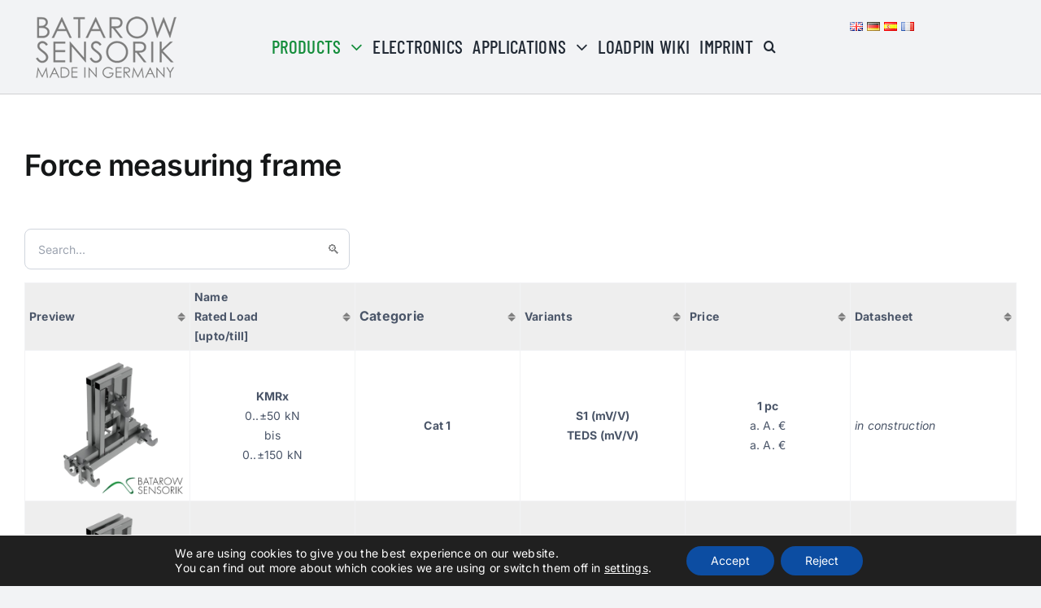

--- FILE ---
content_type: text/html
request_url: https://batarow.com/en/force-measuring-frame/
body_size: 24562
content:
<!DOCTYPE html>
<html class="avada-html-layout-wide avada-html-header-position-top" lang="en-GB" prefix="og: http://ogp.me/ns# fb: http://ogp.me/ns/fb#">
<head>
	<meta http-equiv="X-UA-Compatible" content="IE=edge" />
	<meta http-equiv="Content-Type" content="text/html; charset=utf-8"/>
	<meta name="viewport" content="width=device-width, initial-scale=1" />
	<meta name='robots' content='index, follow, max-image-preview:large, max-snippet:-1, max-video-preview:-1' />
<link rel="alternate" href="https://batarow.com/en/force-measuring-frame/" hreflang="en" />
<link rel="alternate" href="https://batarow.com/kraftmessrahmen/" hreflang="de" />
<link rel="alternate" href="https://batarow.com/es/marco-de-medicion-de-fuerza/" hreflang="es" />
<link rel="alternate" href="https://batarow.com/fr/fra/cadre-de-mesure-de-force/" hreflang="fr" />

	<!-- This site is optimized with the Yoast SEO plugin v26.7 - https://yoast.com/wordpress/plugins/seo/ -->
	<title>Force measuring frame - Batarow</title>
	<link rel="canonical" href="https://batarow.com/en/force-measuring-frame/" />
	<meta property="og:locale" content="en_GB" />
	<meta property="og:locale:alternate" content="de_DE" />
	<meta property="og:locale:alternate" content="es_ES" />
	<meta property="og:locale:alternate" content="fr_FR" />
	<meta property="og:type" content="article" />
	<meta property="og:title" content="Force measuring frame - Batarow" />
	<meta property="og:url" content="https://batarow.com/en/force-measuring-frame/" />
	<meta property="og:site_name" content="Batarow" />
	<meta property="article:publisher" content="https://www.facebook.com/p/Batarow-Sensorik-GmbH-100057635612053/?locale=de_DE" />
	<meta property="article:modified_time" content="2023-04-27T20:59:37+00:00" />
	<meta name="twitter:card" content="summary_large_image" />
	<meta name="twitter:label1" content="Estimated reading time" />
	<meta name="twitter:data1" content="6 minutes" />
	<script type="application/ld+json" class="yoast-schema-graph">{"@context":"https://schema.org","@graph":[{"@type":"WebPage","@id":"https://batarow.com/en/force-measuring-frame/","url":"https://batarow.com/en/force-measuring-frame/","name":"Force measuring frame - Batarow","isPartOf":{"@id":"https://batarow.com/en/home/#website"},"datePublished":"2023-02-08T14:38:34+00:00","dateModified":"2023-04-27T20:59:37+00:00","breadcrumb":{"@id":"https://batarow.com/en/force-measuring-frame/#breadcrumb"},"inLanguage":"en-GB","potentialAction":[{"@type":"ReadAction","target":["https://batarow.com/en/force-measuring-frame/"]}]},{"@type":"BreadcrumbList","@id":"https://batarow.com/en/force-measuring-frame/#breadcrumb","itemListElement":[{"@type":"ListItem","position":1,"name":"Home","item":"https://batarow.com/en/home/"},{"@type":"ListItem","position":2,"name":"Force measuring frame"}]},{"@type":"WebSite","@id":"https://batarow.com/en/home/#website","url":"https://batarow.com/en/home/","name":"Batarow","description":"Products Batarow Sensorik GmbH","publisher":{"@id":"https://batarow.com/en/home/#organization"},"potentialAction":[{"@type":"SearchAction","target":{"@type":"EntryPoint","urlTemplate":"https://batarow.com/en/home/?s={search_term_string}"},"query-input":{"@type":"PropertyValueSpecification","valueRequired":true,"valueName":"search_term_string"}}],"inLanguage":"en-GB"},{"@type":"Organization","@id":"https://batarow.com/en/home/#organization","name":"Batarow","url":"https://batarow.com/en/home/","logo":{"@type":"ImageObject","inLanguage":"en-GB","@id":"https://batarow.com/en/home/#/schema/logo/image/","url":"https://batarow.com/wp-content/uploads/2023/02/logo.fw_.webp","contentUrl":"https://batarow.com/wp-content/uploads/2023/02/logo.fw_.webp","width":360,"height":90,"caption":"Batarow"},"image":{"@id":"https://batarow.com/en/home/#/schema/logo/image/"},"sameAs":["https://www.facebook.com/p/Batarow-Sensorik-GmbH-100057635612053/?locale=de_DE","https://www.youtube.com/@batarowsensorik"]}]}</script>
	<!-- / Yoast SEO plugin. -->


<link rel="alternate" type="application/rss+xml" title="Batarow &raquo; Feed" href="https://batarow.com/en/feed/" />
<link rel="alternate" type="application/rss+xml" title="Batarow &raquo; Comments Feed" href="https://batarow.com/en/comments/feed/" />
								<link rel="icon" href="https://batarow.com/wp-content/uploads/2023/02/ico.fw_.png" type="image/png" />
		
					<!-- Apple Touch Icon -->
						<link rel="apple-touch-icon" sizes="180x180" href="https://batarow.com/wp-content/uploads/2023/02/ico.fw_.png" type="image/png">
		
					<!-- Android Icon -->
						<link rel="icon" sizes="192x192" href="https://batarow.com/wp-content/uploads/2023/02/ico.fw_.png" type="image/png">
		
					<!-- MS Edge Icon -->
						<meta name="msapplication-TileImage" content="https://batarow.com/wp-content/uploads/2023/02/ico.fw_.png" type="image/png">
				<link rel="alternate" title="oEmbed (JSON)" type="application/json+oembed" href="https://batarow.com/wp-json/oembed/1.0/embed?url=https%3A%2F%2Fbatarow.com%2Fen%2Fforce-measuring-frame%2F&#038;lang=en" />
<link rel="alternate" title="oEmbed (XML)" type="text/xml+oembed" href="https://batarow.com/wp-json/oembed/1.0/embed?url=https%3A%2F%2Fbatarow.com%2Fen%2Fforce-measuring-frame%2F&#038;format=xml&#038;lang=en" />
					<meta name="description" content="Force measuring frame 
  
Our force measuring frames are designed for mounting on land machines with three-point mounting according to DIN ISO 730-1."/>
				
		<meta property="og:locale" content="en_GB"/>
		<meta property="og:type" content="article"/>
		<meta property="og:site_name" content="Batarow"/>
		<meta property="og:title" content="Force measuring frame - Batarow"/>
				<meta property="og:description" content="Force measuring frame 
  
Our force measuring frames are designed for mounting on land machines with three-point mounting according to DIN ISO 730-1."/>
				<meta property="og:url" content="https://batarow.com/en/force-measuring-frame/"/>
													<meta property="article:modified_time" content="2023-04-27T20:59:37+00:00"/>
											<meta property="og:image" content="https://batarow.com/wp-content/uploads/2023/02/logo.fw_.png"/>
		<meta property="og:image:width" content="360"/>
		<meta property="og:image:height" content="90"/>
		<meta property="og:image:type" content="image/png"/>
				<style id='wp-img-auto-sizes-contain-inline-css' type='text/css'>
img:is([sizes=auto i],[sizes^="auto," i]){contain-intrinsic-size:3000px 1500px}
/*# sourceURL=wp-img-auto-sizes-contain-inline-css */
</style>
<style id='wp-emoji-styles-inline-css' type='text/css'>

	img.wp-smiley, img.emoji {
		display: inline !important;
		border: none !important;
		box-shadow: none !important;
		height: 1em !important;
		width: 1em !important;
		margin: 0 0.07em !important;
		vertical-align: -0.1em !important;
		background: none !important;
		padding: 0 !important;
	}
/*# sourceURL=wp-emoji-styles-inline-css */
</style>
<style id='wp-block-library-inline-css' type='text/css'>
:root{--wp-block-synced-color:#7a00df;--wp-block-synced-color--rgb:122,0,223;--wp-bound-block-color:var(--wp-block-synced-color);--wp-editor-canvas-background:#ddd;--wp-admin-theme-color:#007cba;--wp-admin-theme-color--rgb:0,124,186;--wp-admin-theme-color-darker-10:#006ba1;--wp-admin-theme-color-darker-10--rgb:0,107,160.5;--wp-admin-theme-color-darker-20:#005a87;--wp-admin-theme-color-darker-20--rgb:0,90,135;--wp-admin-border-width-focus:2px}@media (min-resolution:192dpi){:root{--wp-admin-border-width-focus:1.5px}}.wp-element-button{cursor:pointer}:root .has-very-light-gray-background-color{background-color:#eee}:root .has-very-dark-gray-background-color{background-color:#313131}:root .has-very-light-gray-color{color:#eee}:root .has-very-dark-gray-color{color:#313131}:root .has-vivid-green-cyan-to-vivid-cyan-blue-gradient-background{background:linear-gradient(135deg,#00d084,#0693e3)}:root .has-purple-crush-gradient-background{background:linear-gradient(135deg,#34e2e4,#4721fb 50%,#ab1dfe)}:root .has-hazy-dawn-gradient-background{background:linear-gradient(135deg,#faaca8,#dad0ec)}:root .has-subdued-olive-gradient-background{background:linear-gradient(135deg,#fafae1,#67a671)}:root .has-atomic-cream-gradient-background{background:linear-gradient(135deg,#fdd79a,#004a59)}:root .has-nightshade-gradient-background{background:linear-gradient(135deg,#330968,#31cdcf)}:root .has-midnight-gradient-background{background:linear-gradient(135deg,#020381,#2874fc)}:root{--wp--preset--font-size--normal:16px;--wp--preset--font-size--huge:42px}.has-regular-font-size{font-size:1em}.has-larger-font-size{font-size:2.625em}.has-normal-font-size{font-size:var(--wp--preset--font-size--normal)}.has-huge-font-size{font-size:var(--wp--preset--font-size--huge)}.has-text-align-center{text-align:center}.has-text-align-left{text-align:left}.has-text-align-right{text-align:right}.has-fit-text{white-space:nowrap!important}#end-resizable-editor-section{display:none}.aligncenter{clear:both}.items-justified-left{justify-content:flex-start}.items-justified-center{justify-content:center}.items-justified-right{justify-content:flex-end}.items-justified-space-between{justify-content:space-between}.screen-reader-text{border:0;clip-path:inset(50%);height:1px;margin:-1px;overflow:hidden;padding:0;position:absolute;width:1px;word-wrap:normal!important}.screen-reader-text:focus{background-color:#ddd;clip-path:none;color:#444;display:block;font-size:1em;height:auto;left:5px;line-height:normal;padding:15px 23px 14px;text-decoration:none;top:5px;width:auto;z-index:100000}html :where(.has-border-color){border-style:solid}html :where([style*=border-top-color]){border-top-style:solid}html :where([style*=border-right-color]){border-right-style:solid}html :where([style*=border-bottom-color]){border-bottom-style:solid}html :where([style*=border-left-color]){border-left-style:solid}html :where([style*=border-width]){border-style:solid}html :where([style*=border-top-width]){border-top-style:solid}html :where([style*=border-right-width]){border-right-style:solid}html :where([style*=border-bottom-width]){border-bottom-style:solid}html :where([style*=border-left-width]){border-left-style:solid}html :where(img[class*=wp-image-]){height:auto;max-width:100%}:where(figure){margin:0 0 1em}html :where(.is-position-sticky){--wp-admin--admin-bar--position-offset:var(--wp-admin--admin-bar--height,0px)}@media screen and (max-width:600px){html :where(.is-position-sticky){--wp-admin--admin-bar--position-offset:0px}}

/*# sourceURL=wp-block-library-inline-css */
</style><style id='global-styles-inline-css' type='text/css'>
:root{--wp--preset--aspect-ratio--square: 1;--wp--preset--aspect-ratio--4-3: 4/3;--wp--preset--aspect-ratio--3-4: 3/4;--wp--preset--aspect-ratio--3-2: 3/2;--wp--preset--aspect-ratio--2-3: 2/3;--wp--preset--aspect-ratio--16-9: 16/9;--wp--preset--aspect-ratio--9-16: 9/16;--wp--preset--color--black: #000000;--wp--preset--color--cyan-bluish-gray: #abb8c3;--wp--preset--color--white: #ffffff;--wp--preset--color--pale-pink: #f78da7;--wp--preset--color--vivid-red: #cf2e2e;--wp--preset--color--luminous-vivid-orange: #ff6900;--wp--preset--color--luminous-vivid-amber: #fcb900;--wp--preset--color--light-green-cyan: #7bdcb5;--wp--preset--color--vivid-green-cyan: #00d084;--wp--preset--color--pale-cyan-blue: #8ed1fc;--wp--preset--color--vivid-cyan-blue: #0693e3;--wp--preset--color--vivid-purple: #9b51e0;--wp--preset--color--awb-color-1: #ffffff;--wp--preset--color--awb-color-2: #f9f9fb;--wp--preset--color--awb-color-3: #f2f3f5;--wp--preset--color--awb-color-4: #65bd7d;--wp--preset--color--awb-color-5: #198fd9;--wp--preset--color--awb-color-6: #434549;--wp--preset--color--awb-color-7: #212326;--wp--preset--color--awb-color-8: #141617;--wp--preset--color--awb-color-custom-1: #148d3b;--wp--preset--gradient--vivid-cyan-blue-to-vivid-purple: linear-gradient(135deg,rgb(6,147,227) 0%,rgb(155,81,224) 100%);--wp--preset--gradient--light-green-cyan-to-vivid-green-cyan: linear-gradient(135deg,rgb(122,220,180) 0%,rgb(0,208,130) 100%);--wp--preset--gradient--luminous-vivid-amber-to-luminous-vivid-orange: linear-gradient(135deg,rgb(252,185,0) 0%,rgb(255,105,0) 100%);--wp--preset--gradient--luminous-vivid-orange-to-vivid-red: linear-gradient(135deg,rgb(255,105,0) 0%,rgb(207,46,46) 100%);--wp--preset--gradient--very-light-gray-to-cyan-bluish-gray: linear-gradient(135deg,rgb(238,238,238) 0%,rgb(169,184,195) 100%);--wp--preset--gradient--cool-to-warm-spectrum: linear-gradient(135deg,rgb(74,234,220) 0%,rgb(151,120,209) 20%,rgb(207,42,186) 40%,rgb(238,44,130) 60%,rgb(251,105,98) 80%,rgb(254,248,76) 100%);--wp--preset--gradient--blush-light-purple: linear-gradient(135deg,rgb(255,206,236) 0%,rgb(152,150,240) 100%);--wp--preset--gradient--blush-bordeaux: linear-gradient(135deg,rgb(254,205,165) 0%,rgb(254,45,45) 50%,rgb(107,0,62) 100%);--wp--preset--gradient--luminous-dusk: linear-gradient(135deg,rgb(255,203,112) 0%,rgb(199,81,192) 50%,rgb(65,88,208) 100%);--wp--preset--gradient--pale-ocean: linear-gradient(135deg,rgb(255,245,203) 0%,rgb(182,227,212) 50%,rgb(51,167,181) 100%);--wp--preset--gradient--electric-grass: linear-gradient(135deg,rgb(202,248,128) 0%,rgb(113,206,126) 100%);--wp--preset--gradient--midnight: linear-gradient(135deg,rgb(2,3,129) 0%,rgb(40,116,252) 100%);--wp--preset--font-size--small: 12px;--wp--preset--font-size--medium: 20px;--wp--preset--font-size--large: 24px;--wp--preset--font-size--x-large: 42px;--wp--preset--font-size--normal: 16px;--wp--preset--font-size--xlarge: 32px;--wp--preset--font-size--huge: 48px;--wp--preset--spacing--20: 0.44rem;--wp--preset--spacing--30: 0.67rem;--wp--preset--spacing--40: 1rem;--wp--preset--spacing--50: 1.5rem;--wp--preset--spacing--60: 2.25rem;--wp--preset--spacing--70: 3.38rem;--wp--preset--spacing--80: 5.06rem;--wp--preset--shadow--natural: 6px 6px 9px rgba(0, 0, 0, 0.2);--wp--preset--shadow--deep: 12px 12px 50px rgba(0, 0, 0, 0.4);--wp--preset--shadow--sharp: 6px 6px 0px rgba(0, 0, 0, 0.2);--wp--preset--shadow--outlined: 6px 6px 0px -3px rgb(255, 255, 255), 6px 6px rgb(0, 0, 0);--wp--preset--shadow--crisp: 6px 6px 0px rgb(0, 0, 0);}:where(.is-layout-flex){gap: 0.5em;}:where(.is-layout-grid){gap: 0.5em;}body .is-layout-flex{display: flex;}.is-layout-flex{flex-wrap: wrap;align-items: center;}.is-layout-flex > :is(*, div){margin: 0;}body .is-layout-grid{display: grid;}.is-layout-grid > :is(*, div){margin: 0;}:where(.wp-block-columns.is-layout-flex){gap: 2em;}:where(.wp-block-columns.is-layout-grid){gap: 2em;}:where(.wp-block-post-template.is-layout-flex){gap: 1.25em;}:where(.wp-block-post-template.is-layout-grid){gap: 1.25em;}.has-black-color{color: var(--wp--preset--color--black) !important;}.has-cyan-bluish-gray-color{color: var(--wp--preset--color--cyan-bluish-gray) !important;}.has-white-color{color: var(--wp--preset--color--white) !important;}.has-pale-pink-color{color: var(--wp--preset--color--pale-pink) !important;}.has-vivid-red-color{color: var(--wp--preset--color--vivid-red) !important;}.has-luminous-vivid-orange-color{color: var(--wp--preset--color--luminous-vivid-orange) !important;}.has-luminous-vivid-amber-color{color: var(--wp--preset--color--luminous-vivid-amber) !important;}.has-light-green-cyan-color{color: var(--wp--preset--color--light-green-cyan) !important;}.has-vivid-green-cyan-color{color: var(--wp--preset--color--vivid-green-cyan) !important;}.has-pale-cyan-blue-color{color: var(--wp--preset--color--pale-cyan-blue) !important;}.has-vivid-cyan-blue-color{color: var(--wp--preset--color--vivid-cyan-blue) !important;}.has-vivid-purple-color{color: var(--wp--preset--color--vivid-purple) !important;}.has-black-background-color{background-color: var(--wp--preset--color--black) !important;}.has-cyan-bluish-gray-background-color{background-color: var(--wp--preset--color--cyan-bluish-gray) !important;}.has-white-background-color{background-color: var(--wp--preset--color--white) !important;}.has-pale-pink-background-color{background-color: var(--wp--preset--color--pale-pink) !important;}.has-vivid-red-background-color{background-color: var(--wp--preset--color--vivid-red) !important;}.has-luminous-vivid-orange-background-color{background-color: var(--wp--preset--color--luminous-vivid-orange) !important;}.has-luminous-vivid-amber-background-color{background-color: var(--wp--preset--color--luminous-vivid-amber) !important;}.has-light-green-cyan-background-color{background-color: var(--wp--preset--color--light-green-cyan) !important;}.has-vivid-green-cyan-background-color{background-color: var(--wp--preset--color--vivid-green-cyan) !important;}.has-pale-cyan-blue-background-color{background-color: var(--wp--preset--color--pale-cyan-blue) !important;}.has-vivid-cyan-blue-background-color{background-color: var(--wp--preset--color--vivid-cyan-blue) !important;}.has-vivid-purple-background-color{background-color: var(--wp--preset--color--vivid-purple) !important;}.has-black-border-color{border-color: var(--wp--preset--color--black) !important;}.has-cyan-bluish-gray-border-color{border-color: var(--wp--preset--color--cyan-bluish-gray) !important;}.has-white-border-color{border-color: var(--wp--preset--color--white) !important;}.has-pale-pink-border-color{border-color: var(--wp--preset--color--pale-pink) !important;}.has-vivid-red-border-color{border-color: var(--wp--preset--color--vivid-red) !important;}.has-luminous-vivid-orange-border-color{border-color: var(--wp--preset--color--luminous-vivid-orange) !important;}.has-luminous-vivid-amber-border-color{border-color: var(--wp--preset--color--luminous-vivid-amber) !important;}.has-light-green-cyan-border-color{border-color: var(--wp--preset--color--light-green-cyan) !important;}.has-vivid-green-cyan-border-color{border-color: var(--wp--preset--color--vivid-green-cyan) !important;}.has-pale-cyan-blue-border-color{border-color: var(--wp--preset--color--pale-cyan-blue) !important;}.has-vivid-cyan-blue-border-color{border-color: var(--wp--preset--color--vivid-cyan-blue) !important;}.has-vivid-purple-border-color{border-color: var(--wp--preset--color--vivid-purple) !important;}.has-vivid-cyan-blue-to-vivid-purple-gradient-background{background: var(--wp--preset--gradient--vivid-cyan-blue-to-vivid-purple) !important;}.has-light-green-cyan-to-vivid-green-cyan-gradient-background{background: var(--wp--preset--gradient--light-green-cyan-to-vivid-green-cyan) !important;}.has-luminous-vivid-amber-to-luminous-vivid-orange-gradient-background{background: var(--wp--preset--gradient--luminous-vivid-amber-to-luminous-vivid-orange) !important;}.has-luminous-vivid-orange-to-vivid-red-gradient-background{background: var(--wp--preset--gradient--luminous-vivid-orange-to-vivid-red) !important;}.has-very-light-gray-to-cyan-bluish-gray-gradient-background{background: var(--wp--preset--gradient--very-light-gray-to-cyan-bluish-gray) !important;}.has-cool-to-warm-spectrum-gradient-background{background: var(--wp--preset--gradient--cool-to-warm-spectrum) !important;}.has-blush-light-purple-gradient-background{background: var(--wp--preset--gradient--blush-light-purple) !important;}.has-blush-bordeaux-gradient-background{background: var(--wp--preset--gradient--blush-bordeaux) !important;}.has-luminous-dusk-gradient-background{background: var(--wp--preset--gradient--luminous-dusk) !important;}.has-pale-ocean-gradient-background{background: var(--wp--preset--gradient--pale-ocean) !important;}.has-electric-grass-gradient-background{background: var(--wp--preset--gradient--electric-grass) !important;}.has-midnight-gradient-background{background: var(--wp--preset--gradient--midnight) !important;}.has-small-font-size{font-size: var(--wp--preset--font-size--small) !important;}.has-medium-font-size{font-size: var(--wp--preset--font-size--medium) !important;}.has-large-font-size{font-size: var(--wp--preset--font-size--large) !important;}.has-x-large-font-size{font-size: var(--wp--preset--font-size--x-large) !important;}
/*# sourceURL=global-styles-inline-css */
</style>

<style id='classic-theme-styles-inline-css' type='text/css'>
/*! This file is auto-generated */
.wp-block-button__link{color:#fff;background-color:#32373c;border-radius:9999px;box-shadow:none;text-decoration:none;padding:calc(.667em + 2px) calc(1.333em + 2px);font-size:1.125em}.wp-block-file__button{background:#32373c;color:#fff;text-decoration:none}
/*# sourceURL=/wp-includes/css/classic-themes.min.css */
</style>
<link rel='stylesheet' id='child-style-css' href='https://batarow.com/wp-content/themes/Avada-Child-Theme/style.css?ver=6.9' type='text/css' media='all' />
<link rel='stylesheet' id='moove_gdpr_frontend-css' href='https://batarow.com/wp-content/plugins/gdpr-cookie-compliance/dist/styles/gdpr-main-nf.css?ver=5.0.9' type='text/css' media='all' />
<style id='moove_gdpr_frontend-inline-css' type='text/css'>
				#moove_gdpr_cookie_modal .moove-gdpr-modal-content .moove-gdpr-tab-main h3.tab-title, 
				#moove_gdpr_cookie_modal .moove-gdpr-modal-content .moove-gdpr-tab-main span.tab-title,
				#moove_gdpr_cookie_modal .moove-gdpr-modal-content .moove-gdpr-modal-left-content #moove-gdpr-menu li a, 
				#moove_gdpr_cookie_modal .moove-gdpr-modal-content .moove-gdpr-modal-left-content #moove-gdpr-menu li button,
				#moove_gdpr_cookie_modal .moove-gdpr-modal-content .moove-gdpr-modal-left-content .moove-gdpr-branding-cnt a,
				#moove_gdpr_cookie_modal .moove-gdpr-modal-content .moove-gdpr-modal-footer-content .moove-gdpr-button-holder a.mgbutton, 
				#moove_gdpr_cookie_modal .moove-gdpr-modal-content .moove-gdpr-modal-footer-content .moove-gdpr-button-holder button.mgbutton,
				#moove_gdpr_cookie_modal .cookie-switch .cookie-slider:after, 
				#moove_gdpr_cookie_modal .cookie-switch .slider:after, 
				#moove_gdpr_cookie_modal .switch .cookie-slider:after, 
				#moove_gdpr_cookie_modal .switch .slider:after,
				#moove_gdpr_cookie_info_bar .moove-gdpr-info-bar-container .moove-gdpr-info-bar-content p, 
				#moove_gdpr_cookie_info_bar .moove-gdpr-info-bar-container .moove-gdpr-info-bar-content p a,
				#moove_gdpr_cookie_info_bar .moove-gdpr-info-bar-container .moove-gdpr-info-bar-content a.mgbutton, 
				#moove_gdpr_cookie_info_bar .moove-gdpr-info-bar-container .moove-gdpr-info-bar-content button.mgbutton,
				#moove_gdpr_cookie_modal .moove-gdpr-modal-content .moove-gdpr-tab-main .moove-gdpr-tab-main-content h1, 
				#moove_gdpr_cookie_modal .moove-gdpr-modal-content .moove-gdpr-tab-main .moove-gdpr-tab-main-content h2, 
				#moove_gdpr_cookie_modal .moove-gdpr-modal-content .moove-gdpr-tab-main .moove-gdpr-tab-main-content h3, 
				#moove_gdpr_cookie_modal .moove-gdpr-modal-content .moove-gdpr-tab-main .moove-gdpr-tab-main-content h4, 
				#moove_gdpr_cookie_modal .moove-gdpr-modal-content .moove-gdpr-tab-main .moove-gdpr-tab-main-content h5, 
				#moove_gdpr_cookie_modal .moove-gdpr-modal-content .moove-gdpr-tab-main .moove-gdpr-tab-main-content h6,
				#moove_gdpr_cookie_modal .moove-gdpr-modal-content.moove_gdpr_modal_theme_v2 .moove-gdpr-modal-title .tab-title,
				#moove_gdpr_cookie_modal .moove-gdpr-modal-content.moove_gdpr_modal_theme_v2 .moove-gdpr-tab-main h3.tab-title, 
				#moove_gdpr_cookie_modal .moove-gdpr-modal-content.moove_gdpr_modal_theme_v2 .moove-gdpr-tab-main span.tab-title,
				#moove_gdpr_cookie_modal .moove-gdpr-modal-content.moove_gdpr_modal_theme_v2 .moove-gdpr-branding-cnt a {
					font-weight: inherit				}
			#moove_gdpr_cookie_modal,#moove_gdpr_cookie_info_bar,.gdpr_cookie_settings_shortcode_content{font-family:inherit}#moove_gdpr_save_popup_settings_button{background-color:#373737;color:#fff}#moove_gdpr_save_popup_settings_button:hover{background-color:#000}#moove_gdpr_cookie_info_bar .moove-gdpr-info-bar-container .moove-gdpr-info-bar-content a.mgbutton,#moove_gdpr_cookie_info_bar .moove-gdpr-info-bar-container .moove-gdpr-info-bar-content button.mgbutton{background-color:#0c4da2}#moove_gdpr_cookie_modal .moove-gdpr-modal-content .moove-gdpr-modal-footer-content .moove-gdpr-button-holder a.mgbutton,#moove_gdpr_cookie_modal .moove-gdpr-modal-content .moove-gdpr-modal-footer-content .moove-gdpr-button-holder button.mgbutton,.gdpr_cookie_settings_shortcode_content .gdpr-shr-button.button-green{background-color:#0c4da2;border-color:#0c4da2}#moove_gdpr_cookie_modal .moove-gdpr-modal-content .moove-gdpr-modal-footer-content .moove-gdpr-button-holder a.mgbutton:hover,#moove_gdpr_cookie_modal .moove-gdpr-modal-content .moove-gdpr-modal-footer-content .moove-gdpr-button-holder button.mgbutton:hover,.gdpr_cookie_settings_shortcode_content .gdpr-shr-button.button-green:hover{background-color:#fff;color:#0c4da2}#moove_gdpr_cookie_modal .moove-gdpr-modal-content .moove-gdpr-modal-close i,#moove_gdpr_cookie_modal .moove-gdpr-modal-content .moove-gdpr-modal-close span.gdpr-icon{background-color:#0c4da2;border:1px solid #0c4da2}#moove_gdpr_cookie_info_bar span.moove-gdpr-infobar-allow-all.focus-g,#moove_gdpr_cookie_info_bar span.moove-gdpr-infobar-allow-all:focus,#moove_gdpr_cookie_info_bar button.moove-gdpr-infobar-allow-all.focus-g,#moove_gdpr_cookie_info_bar button.moove-gdpr-infobar-allow-all:focus,#moove_gdpr_cookie_info_bar span.moove-gdpr-infobar-reject-btn.focus-g,#moove_gdpr_cookie_info_bar span.moove-gdpr-infobar-reject-btn:focus,#moove_gdpr_cookie_info_bar button.moove-gdpr-infobar-reject-btn.focus-g,#moove_gdpr_cookie_info_bar button.moove-gdpr-infobar-reject-btn:focus,#moove_gdpr_cookie_info_bar span.change-settings-button.focus-g,#moove_gdpr_cookie_info_bar span.change-settings-button:focus,#moove_gdpr_cookie_info_bar button.change-settings-button.focus-g,#moove_gdpr_cookie_info_bar button.change-settings-button:focus{-webkit-box-shadow:0 0 1px 3px #0c4da2;-moz-box-shadow:0 0 1px 3px #0c4da2;box-shadow:0 0 1px 3px #0c4da2}#moove_gdpr_cookie_modal .moove-gdpr-modal-content .moove-gdpr-modal-close i:hover,#moove_gdpr_cookie_modal .moove-gdpr-modal-content .moove-gdpr-modal-close span.gdpr-icon:hover,#moove_gdpr_cookie_info_bar span[data-href]>u.change-settings-button{color:#0c4da2}#moove_gdpr_cookie_modal .moove-gdpr-modal-content .moove-gdpr-modal-left-content #moove-gdpr-menu li.menu-item-selected a span.gdpr-icon,#moove_gdpr_cookie_modal .moove-gdpr-modal-content .moove-gdpr-modal-left-content #moove-gdpr-menu li.menu-item-selected button span.gdpr-icon{color:inherit}#moove_gdpr_cookie_modal .moove-gdpr-modal-content .moove-gdpr-modal-left-content #moove-gdpr-menu li a span.gdpr-icon,#moove_gdpr_cookie_modal .moove-gdpr-modal-content .moove-gdpr-modal-left-content #moove-gdpr-menu li button span.gdpr-icon{color:inherit}#moove_gdpr_cookie_modal .gdpr-acc-link{line-height:0;font-size:0;color:transparent;position:absolute}#moove_gdpr_cookie_modal .moove-gdpr-modal-content .moove-gdpr-modal-close:hover i,#moove_gdpr_cookie_modal .moove-gdpr-modal-content .moove-gdpr-modal-left-content #moove-gdpr-menu li a,#moove_gdpr_cookie_modal .moove-gdpr-modal-content .moove-gdpr-modal-left-content #moove-gdpr-menu li button,#moove_gdpr_cookie_modal .moove-gdpr-modal-content .moove-gdpr-modal-left-content #moove-gdpr-menu li button i,#moove_gdpr_cookie_modal .moove-gdpr-modal-content .moove-gdpr-modal-left-content #moove-gdpr-menu li a i,#moove_gdpr_cookie_modal .moove-gdpr-modal-content .moove-gdpr-tab-main .moove-gdpr-tab-main-content a:hover,#moove_gdpr_cookie_info_bar.moove-gdpr-dark-scheme .moove-gdpr-info-bar-container .moove-gdpr-info-bar-content a.mgbutton:hover,#moove_gdpr_cookie_info_bar.moove-gdpr-dark-scheme .moove-gdpr-info-bar-container .moove-gdpr-info-bar-content button.mgbutton:hover,#moove_gdpr_cookie_info_bar.moove-gdpr-dark-scheme .moove-gdpr-info-bar-container .moove-gdpr-info-bar-content a:hover,#moove_gdpr_cookie_info_bar.moove-gdpr-dark-scheme .moove-gdpr-info-bar-container .moove-gdpr-info-bar-content button:hover,#moove_gdpr_cookie_info_bar.moove-gdpr-dark-scheme .moove-gdpr-info-bar-container .moove-gdpr-info-bar-content span.change-settings-button:hover,#moove_gdpr_cookie_info_bar.moove-gdpr-dark-scheme .moove-gdpr-info-bar-container .moove-gdpr-info-bar-content button.change-settings-button:hover,#moove_gdpr_cookie_info_bar.moove-gdpr-dark-scheme .moove-gdpr-info-bar-container .moove-gdpr-info-bar-content u.change-settings-button:hover,#moove_gdpr_cookie_info_bar span[data-href]>u.change-settings-button,#moove_gdpr_cookie_info_bar.moove-gdpr-dark-scheme .moove-gdpr-info-bar-container .moove-gdpr-info-bar-content a.mgbutton.focus-g,#moove_gdpr_cookie_info_bar.moove-gdpr-dark-scheme .moove-gdpr-info-bar-container .moove-gdpr-info-bar-content button.mgbutton.focus-g,#moove_gdpr_cookie_info_bar.moove-gdpr-dark-scheme .moove-gdpr-info-bar-container .moove-gdpr-info-bar-content a.focus-g,#moove_gdpr_cookie_info_bar.moove-gdpr-dark-scheme .moove-gdpr-info-bar-container .moove-gdpr-info-bar-content button.focus-g,#moove_gdpr_cookie_info_bar.moove-gdpr-dark-scheme .moove-gdpr-info-bar-container .moove-gdpr-info-bar-content a.mgbutton:focus,#moove_gdpr_cookie_info_bar.moove-gdpr-dark-scheme .moove-gdpr-info-bar-container .moove-gdpr-info-bar-content button.mgbutton:focus,#moove_gdpr_cookie_info_bar.moove-gdpr-dark-scheme .moove-gdpr-info-bar-container .moove-gdpr-info-bar-content a:focus,#moove_gdpr_cookie_info_bar.moove-gdpr-dark-scheme .moove-gdpr-info-bar-container .moove-gdpr-info-bar-content button:focus,#moove_gdpr_cookie_info_bar.moove-gdpr-dark-scheme .moove-gdpr-info-bar-container .moove-gdpr-info-bar-content span.change-settings-button.focus-g,span.change-settings-button:focus,button.change-settings-button.focus-g,button.change-settings-button:focus,#moove_gdpr_cookie_info_bar.moove-gdpr-dark-scheme .moove-gdpr-info-bar-container .moove-gdpr-info-bar-content u.change-settings-button.focus-g,#moove_gdpr_cookie_info_bar.moove-gdpr-dark-scheme .moove-gdpr-info-bar-container .moove-gdpr-info-bar-content u.change-settings-button:focus{color:#0c4da2}#moove_gdpr_cookie_modal .moove-gdpr-branding.focus-g span,#moove_gdpr_cookie_modal .moove-gdpr-modal-content .moove-gdpr-tab-main a.focus-g,#moove_gdpr_cookie_modal .moove-gdpr-modal-content .moove-gdpr-tab-main .gdpr-cd-details-toggle.focus-g{color:#0c4da2}#moove_gdpr_cookie_modal.gdpr_lightbox-hide{display:none}
/*# sourceURL=moove_gdpr_frontend-inline-css */
</style>
<link rel='stylesheet' id='fusion-dynamic-css-css' href='https://batarow.com/wp-content/uploads/fusion-styles/93e8920ea5c3a0747c8b50a6b622c09d.min.css?ver=3.14.2' type='text/css' media='all' />
<script type="text/javascript" src="https://batarow.com/wp-includes/js/jquery/jquery.min.js?ver=3.7.1" id="jquery-core-js"></script>
<script type="text/javascript" src="https://batarow.com/wp-includes/js/jquery/jquery-migrate.min.js?ver=3.4.1" id="jquery-migrate-js"></script>
<link rel="https://api.w.org/" href="https://batarow.com/wp-json/" /><link rel="alternate" title="JSON" type="application/json" href="https://batarow.com/wp-json/wp/v2/pages/212" /><link rel="EditURI" type="application/rsd+xml" title="RSD" href="https://batarow.com/xmlrpc.php?rsd" />
<meta name="generator" content="WordPress 6.9" />
<link rel='shortlink' href='https://batarow.com/?p=212' />
<!-- Google Tag Manager -->
<script>(function(w,d,s,l,i){w[l]=w[l]||[];w[l].push({'gtm.start':
new Date().getTime(),event:'gtm.js'});var f=d.getElementsByTagName(s)[0],
j=d.createElement(s),dl=l!='dataLayer'?'&l='+l:'';j.async=true;j.src=
'https://www.googletagmanager.com/gtm.js?id='+i+dl;f.parentNode.insertBefore(j,f);
})(window,document,'script','dataLayer','GTM-MVWNP8L');</script>
<!-- End Google Tag Manager -->
<link rel="preload" href="https://batarow.com/wp-content/themes/Avada/includes/lib/assets/fonts/icomoon/awb-icons.woff" as="font" type="font/woff" crossorigin><link rel="preload" href="//batarow.com/wp-content/themes/Avada/includes/lib/assets/fonts/fontawesome/webfonts/fa-brands-400.woff2" as="font" type="font/woff2" crossorigin><link rel="preload" href="//batarow.com/wp-content/themes/Avada/includes/lib/assets/fonts/fontawesome/webfonts/fa-regular-400.woff2" as="font" type="font/woff2" crossorigin><link rel="preload" href="//batarow.com/wp-content/themes/Avada/includes/lib/assets/fonts/fontawesome/webfonts/fa-solid-900.woff2" as="font" type="font/woff2" crossorigin><link rel="preload" href="https://batarow.com/wp-content/uploads/fusion-icons/accountant-pro-icon-set/fonts/Accountant-Pro.ttf?ym7fev" as="font" type="font/ttf" crossorigin><style type="text/css" id="css-fb-visibility">@media screen and (max-width: 640px){.fusion-no-small-visibility{display:none !important;}body .sm-text-align-center{text-align:center !important;}body .sm-text-align-left{text-align:left !important;}body .sm-text-align-right{text-align:right !important;}body .sm-text-align-justify{text-align:justify !important;}body .sm-flex-align-center{justify-content:center !important;}body .sm-flex-align-flex-start{justify-content:flex-start !important;}body .sm-flex-align-flex-end{justify-content:flex-end !important;}body .sm-mx-auto{margin-left:auto !important;margin-right:auto !important;}body .sm-ml-auto{margin-left:auto !important;}body .sm-mr-auto{margin-right:auto !important;}body .fusion-absolute-position-small{position:absolute;width:100%;}.awb-sticky.awb-sticky-small{ position: sticky; top: var(--awb-sticky-offset,0); }}@media screen and (min-width: 641px) and (max-width: 1024px){.fusion-no-medium-visibility{display:none !important;}body .md-text-align-center{text-align:center !important;}body .md-text-align-left{text-align:left !important;}body .md-text-align-right{text-align:right !important;}body .md-text-align-justify{text-align:justify !important;}body .md-flex-align-center{justify-content:center !important;}body .md-flex-align-flex-start{justify-content:flex-start !important;}body .md-flex-align-flex-end{justify-content:flex-end !important;}body .md-mx-auto{margin-left:auto !important;margin-right:auto !important;}body .md-ml-auto{margin-left:auto !important;}body .md-mr-auto{margin-right:auto !important;}body .fusion-absolute-position-medium{position:absolute;width:100%;}.awb-sticky.awb-sticky-medium{ position: sticky; top: var(--awb-sticky-offset,0); }}@media screen and (min-width: 1025px){.fusion-no-large-visibility{display:none !important;}body .lg-text-align-center{text-align:center !important;}body .lg-text-align-left{text-align:left !important;}body .lg-text-align-right{text-align:right !important;}body .lg-text-align-justify{text-align:justify !important;}body .lg-flex-align-center{justify-content:center !important;}body .lg-flex-align-flex-start{justify-content:flex-start !important;}body .lg-flex-align-flex-end{justify-content:flex-end !important;}body .lg-mx-auto{margin-left:auto !important;margin-right:auto !important;}body .lg-ml-auto{margin-left:auto !important;}body .lg-mr-auto{margin-right:auto !important;}body .fusion-absolute-position-large{position:absolute;width:100%;}.awb-sticky.awb-sticky-large{ position: sticky; top: var(--awb-sticky-offset,0); }}</style>		<script type="text/javascript">
			var doc = document.documentElement;
			doc.setAttribute( 'data-useragent', navigator.userAgent );
		</script>
		
	<link rel='stylesheet' id='wptb-frontend-style-css' href='https://batarow.com/wp-content/plugins/wp-table-builder/dist/frontend-style.css?ver=2.1.2' type='text/css' media='all' />
</head>

<body class="wp-singular page-template-default page page-id-212 wp-theme-Avada wp-child-theme-Avada-Child-Theme fusion-image-hovers fusion-pagination-sizing fusion-button_type-flat fusion-button_span-no fusion-button_gradient-linear avada-image-rollover-circle-yes avada-image-rollover-yes avada-image-rollover-direction-left fusion-has-button-gradient fusion-body ltr fusion-sticky-header no-tablet-sticky-header no-mobile-sticky-header no-mobile-slidingbar no-mobile-totop avada-has-rev-slider-styles fusion-disable-outline fusion-sub-menu-fade mobile-logo-pos-left layout-wide-mode avada-has-boxed-modal-shadow-none layout-scroll-offset-full avada-has-zero-margin-offset-top fusion-top-header menu-text-align-center mobile-menu-design-classic fusion-show-pagination-text fusion-header-layout-v1 avada-responsive avada-footer-fx-none avada-menu-highlight-style-bar fusion-search-form-clean fusion-main-menu-search-overlay fusion-avatar-circle avada-dropdown-styles avada-blog-layout-large avada-blog-archive-layout-large avada-header-shadow-no avada-menu-icon-position-left avada-has-megamenu-shadow avada-has-mobile-menu-search avada-has-main-nav-search-icon avada-has-breadcrumb-mobile-hidden avada-has-titlebar-hide avada-header-border-color-full-transparent avada-has-pagination-width_height avada-flyout-menu-direction-fade avada-ec-views-v1" data-awb-post-id="212">
		<a class="skip-link screen-reader-text" href="#content">Skip to content</a>

	<div id="boxed-wrapper">
		
		<div id="wrapper" class="fusion-wrapper">
			<div id="home" style="position:relative;top:-1px;"></div>
												<div class="fusion-tb-header"><div class="fusion-fullwidth fullwidth-box fusion-builder-row-1 fusion-flex-container has-pattern-background has-mask-background nonhundred-percent-fullwidth non-hundred-percent-height-scrolling fusion-sticky-container" style="--awb-border-sizes-bottom:1px;--awb-border-color:rgba(67,69,73,0.2);--awb-border-radius-top-left:0px;--awb-border-radius-top-right:0px;--awb-border-radius-bottom-right:0px;--awb-border-radius-bottom-left:0px;--awb-padding-top:0px;--awb-padding-bottom:0px;--awb-margin-top:0px;--awb-margin-bottom:0px;--awb-background-color:var(--awb-color3);--awb-flex-wrap:wrap;" data-transition-offset="0" data-scroll-offset="0" data-sticky-small-visibility="1" data-sticky-medium-visibility="1" data-sticky-large-visibility="1" ><div class="fusion-builder-row fusion-row fusion-flex-align-items-flex-end fusion-flex-justify-content-center fusion-flex-content-wrap" style="max-width:1456px;margin-left: calc(-4% / 2 );margin-right: calc(-4% / 2 );"><div class="fusion-layout-column fusion_builder_column fusion-builder-column-0 fusion_builder_column_1_5 1_5 fusion-flex-column fusion-flex-align-self-center" style="--awb-bg-size:cover;--awb-width-large:20%;--awb-margin-top-large:0px;--awb-spacing-right-large:9.6%;--awb-margin-bottom-large:15px;--awb-spacing-left-large:9.6%;--awb-width-medium:20%;--awb-order-medium:0;--awb-spacing-right-medium:9.6%;--awb-spacing-left-medium:9.6%;--awb-width-small:100%;--awb-order-small:0;--awb-spacing-right-small:1.92%;--awb-spacing-left-small:1.92%;"><div class="fusion-column-wrapper fusion-column-has-shadow fusion-flex-justify-content-center fusion-content-layout-column"><div class="fusion-image-element " style="--awb-caption-title-font-family:var(--h2_typography-font-family);--awb-caption-title-font-weight:var(--h2_typography-font-weight);--awb-caption-title-font-style:var(--h2_typography-font-style);--awb-caption-title-size:var(--h2_typography-font-size);--awb-caption-title-transform:var(--h2_typography-text-transform);--awb-caption-title-line-height:var(--h2_typography-line-height);--awb-caption-title-letter-spacing:var(--h2_typography-letter-spacing);"><span class=" fusion-imageframe imageframe-none imageframe-1 hover-type-none"><a class="fusion-no-lightbox" href="https://batarow.com/en/home/" target="_self" aria-label="200down.fw"><img decoding="async" width="200" height="100" src="https://batarow.com/wp-content/uploads/2023/02/200down.fw_.png" alt class="img-responsive wp-image-677"/></a></span></div></div></div><div class="fusion-layout-column fusion_builder_column fusion-builder-column-1 fusion-flex-column fusion-flex-align-self-stretch" style="--awb-bg-size:cover;--awb-width-large:60%;--awb-margin-top-large:0px;--awb-spacing-right-large:3.2%;--awb-margin-bottom-large:0px;--awb-spacing-left-large:3.2%;--awb-width-medium:60%;--awb-order-medium:0;--awb-spacing-right-medium:3.2%;--awb-spacing-left-medium:3.2%;--awb-width-small:100%;--awb-order-small:0;--awb-spacing-right-small:1.92%;--awb-spacing-left-small:1.92%;"><div class="fusion-column-wrapper fusion-column-has-shadow fusion-flex-justify-content-space-around fusion-content-layout-column"><nav class="awb-menu awb-menu_row awb-menu_em-hover mobile-mode-collapse-to-button awb-menu_icons-left awb-menu_dc-yes mobile-trigger-fullwidth-off awb-menu_mobile-toggle awb-menu_indent-left close-on-outer-click-yes mobile-size-full-absolute loading mega-menu-loading awb-menu_desktop awb-menu_dropdown awb-menu_expand-right awb-menu_transition-fade" style="--awb-font-size:23px;--awb-line-height:1.2;--awb-text-transform:uppercase;--awb-align-items:center;--awb-justify-content:center;--awb-items-padding-right:2px;--awb-items-padding-left:10px;--awb-active-color:var(--awb-custom_color_1);--awb-icons-hover-color:var(--awb-custom_color_1);--awb-main-justify-content:flex-start;--awb-mobile-justify:flex-start;--awb-mobile-caret-left:auto;--awb-mobile-caret-right:0;--awb-fusion-font-family-typography:&quot;Barlow Condensed&quot;;--awb-fusion-font-style-typography:normal;--awb-fusion-font-weight-typography:500;--awb-fusion-font-family-submenu-typography:inherit;--awb-fusion-font-style-submenu-typography:normal;--awb-fusion-font-weight-submenu-typography:400;--awb-fusion-font-family-mobile-typography:inherit;--awb-fusion-font-style-mobile-typography:normal;--awb-fusion-font-weight-mobile-typography:400;" aria-label="Mani menu ENG" data-breakpoint="640" data-count="0" data-transition-type="fade" data-transition-time="300" data-expand="right"><div class="awb-menu__search-overlay">		<form role="search" class="searchform fusion-search-form  fusion-live-search fusion-search-form-clean" method="get" action="https://batarow.com/en/">
			<div class="fusion-search-form-content">

				
				<div class="fusion-search-field search-field">
					<label><span class="screen-reader-text">Search for:</span>
													<input type="search" class="s fusion-live-search-input" name="s" id="fusion-live-search-input-0" autocomplete="off" placeholder="Search..." required aria-required="true" aria-label="Search..."/>
											</label>
				</div>
				<div class="fusion-search-button search-button">
					<input type="submit" class="fusion-search-submit searchsubmit" aria-label="Search" value="&#xf002;" />
										<div class="fusion-slider-loading"></div>
									</div>

				
			</div>


							<div class="fusion-search-results-wrapper"><div class="fusion-search-results"></div></div>
			
		</form>
		<div class="fusion-search-spacer"></div><a href="#" role="button" aria-label="Close Search" class="fusion-close-search"></a></div><button type="button" class="awb-menu__m-toggle awb-menu__m-toggle_no-text" aria-expanded="false" aria-controls="menu-mani-menu-eng"><span class="awb-menu__m-toggle-inner"><span class="collapsed-nav-text"><span class="screen-reader-text">Toggle Navigation</span></span><span class="awb-menu__m-collapse-icon awb-menu__m-collapse-icon_no-text"><span class="awb-menu__m-collapse-icon-open awb-menu__m-collapse-icon-open_no-text fa-bars fas"></span><span class="awb-menu__m-collapse-icon-close awb-menu__m-collapse-icon-close_no-text fa-times fas"></span></span></span></button><ul id="menu-mani-menu-eng" class="fusion-menu awb-menu__main-ul awb-menu__main-ul_row"><li  id="menu-item-4075"  class="menu-item menu-item-type-post_type menu-item-object-page current-menu-ancestor current-menu-parent current_page_parent current_page_ancestor menu-item-has-children menu-item-4075 awb-menu__li awb-menu__main-li awb-menu__main-li_regular"  data-item-id="4075"><span class="awb-menu__main-background-default awb-menu__main-background-default_fade"></span><span class="awb-menu__main-background-active awb-menu__main-background-active_fade"></span><a  href="https://batarow.com/en/products/" class="awb-menu__main-a awb-menu__main-a_regular"><span class="menu-text">Products</span><span class="awb-menu__open-nav-submenu-hover"></span></a><button type="button" aria-label="Open submenu of Products" aria-expanded="false" class="awb-menu__open-nav-submenu_mobile awb-menu__open-nav-submenu_main"></button><div class="awb-menu__mega-wrap" id="awb-mega-menu-544" data-width="site_width" style="--awb-megamenu-width:var(--site_width)"><div class="fusion-fullwidth fullwidth-box fusion-builder-row-1-1 fusion-flex-container has-pattern-background has-mask-background nonhundred-percent-fullwidth non-hundred-percent-height-scrolling" style="--awb-border-color:var(--awb-color6);--awb-border-radius-top-left:0px;--awb-border-radius-top-right:0px;--awb-border-radius-bottom-right:10px;--awb-border-radius-bottom-left:10px;--awb-overflow:hidden;--awb-padding-top:0px;--awb-padding-right:0px;--awb-padding-bottom:0px;--awb-padding-left:0px;--awb-margin-top:33px;--awb-margin-bottom:0px;--awb-background-color:rgba(255,255,255,0);--awb-flex-wrap:wrap;--awb-box-shadow:0px 10px 16px -6px var(--awb-color6);" ><div class="fusion-builder-row fusion-row fusion-flex-align-items-flex-start fusion-flex-justify-content-flex-end fusion-flex-content-wrap" style="max-width:calc( 1400px + 10px );margin-left: calc(-10px / 2 );margin-right: calc(-10px / 2 );"><div class="fusion-layout-column fusion_builder_column fusion-builder-column-2 fusion_builder_column_1_5 1_5 fusion-flex-column fusion-flex-align-self-stretch" style="--awb-bg-color:var(--awb-color3);--awb-bg-color-hover:var(--awb-color3);--awb-bg-size:cover;--awb-border-color:rgba(67,69,73,0.1);--awb-border-style:solid;--awb-width-large:20%;--awb-flex-grow:0;--awb-flex-shrink:0;--awb-margin-top-large:0px;--awb-spacing-right-large:0px;--awb-margin-bottom-large:0px;--awb-spacing-left-large:5px;--awb-width-medium:20%;--awb-order-medium:0;--awb-flex-grow-medium:0;--awb-flex-shrink-medium:0;--awb-spacing-right-medium:0px;--awb-spacing-left-medium:5px;--awb-width-small:100%;--awb-order-small:0;--awb-flex-grow-small:0;--awb-flex-shrink-small:0;--awb-spacing-right-small:5px;--awb-spacing-left-small:5px;"><div class="fusion-column-wrapper fusion-column-has-shadow fusion-flex-justify-content-space-evenly fusion-content-layout-column"><div class="fusion-image-element " style="text-align:center;--awb-caption-title-font-family:var(--h2_typography-font-family);--awb-caption-title-font-weight:var(--h2_typography-font-weight);--awb-caption-title-font-style:var(--h2_typography-font-style);--awb-caption-title-size:var(--h2_typography-font-size);--awb-caption-title-transform:var(--h2_typography-text-transform);--awb-caption-title-line-height:var(--h2_typography-line-height);--awb-caption-title-letter-spacing:var(--h2_typography-letter-spacing);"><span class=" fusion-imageframe imageframe-none imageframe-2 hover-type-none"><a class="fusion-no-lightbox" href="https://batarow.com/products/" target="_self" aria-label="thumb-standard"><img decoding="async" width="135" height="108" alt="Kraftmessbolzen zur präzisen Kraftmessung in Industrieanwendungen wie Krananlagen, Traktoren, Baumaschinen, Offshore-Anlagen und Prüfständen" src="https://batarow.com/wp-content/uploads/2023/02/thumb-standard.png" class="img-responsive wp-image-601"/></a></span></div><div class="fusion-text fusion-text-1" style="--awb-font-size:20px;--awb-text-transform:uppercase;--awb-text-font-family:&quot;Barlow Condensed&quot;;--awb-text-font-style:normal;--awb-text-font-weight:500;"><p style="text-align: center;"><a href="https://batarow.com/products/">All Products</a></p>
</div><div class="fusion-image-element " style="text-align:center;--awb-caption-title-font-family:var(--h2_typography-font-family);--awb-caption-title-font-weight:var(--h2_typography-font-weight);--awb-caption-title-font-style:var(--h2_typography-font-style);--awb-caption-title-size:var(--h2_typography-font-size);--awb-caption-title-transform:var(--h2_typography-text-transform);--awb-caption-title-line-height:var(--h2_typography-line-height);--awb-caption-title-letter-spacing:var(--h2_typography-letter-spacing);"><span class=" fusion-imageframe imageframe-none imageframe-3 hover-type-none"><a class="fusion-no-lightbox" href="https://batarow.com/standard-loadpins/" target="_self" aria-label="thumb-standard"><img decoding="async" width="135" height="108" alt="Kraftmessbolzen zur präzisen Kraftmessung in Industrieanwendungen wie Krananlagen, Traktoren, Baumaschinen, Offshore-Anlagen und Prüfständen" src="https://batarow.com/wp-content/uploads/2023/02/thumb-standard.png" class="img-responsive wp-image-601"/></a></span></div><div class="fusion-text fusion-text-2" style="--awb-font-size:20px;--awb-text-transform:uppercase;--awb-text-font-family:&quot;Barlow Condensed&quot;;--awb-text-font-style:normal;--awb-text-font-weight:500;"><p style="text-align: center;"><a href="https://batarow.com/standard-loadpins/">Standard loadpins</a></p>
</div><div class="fusion-image-element " style="text-align:center;--awb-caption-title-font-family:var(--h2_typography-font-family);--awb-caption-title-font-weight:var(--h2_typography-font-weight);--awb-caption-title-font-style:var(--h2_typography-font-style);--awb-caption-title-size:var(--h2_typography-font-size);--awb-caption-title-transform:var(--h2_typography-text-transform);--awb-caption-title-line-height:var(--h2_typography-line-height);--awb-caption-title-letter-spacing:var(--h2_typography-letter-spacing);"><span class=" fusion-imageframe imageframe-none imageframe-4 hover-type-none"><a class="fusion-no-lightbox" href="https://batarow.com/biaxial-loadpins/" target="_self" aria-label="Zweiachsiger Messbolzen"><img decoding="async" width="135" height="108" alt="Zweiachsiger Messbolzen" src="https://batarow.com/wp-content/uploads/2023/02/thumb-biaxial.png" class="img-responsive wp-image-599"/></a></span></div><div class="fusion-text fusion-text-3" style="--awb-font-size:20px;--awb-text-transform:uppercase;--awb-text-font-family:&quot;Barlow Condensed&quot;;--awb-text-font-style:normal;--awb-text-font-weight:500;"><p style="text-align: center;"><a href="https://batarow.com/biaxial-loadpins/">Biaxial loadpins</a></p>
</div></div></div><div class="fusion-layout-column fusion_builder_column fusion-builder-column-3 fusion_builder_column_1_5 1_5 fusion-flex-column fusion-flex-align-self-stretch" style="--awb-bg-color:var(--awb-color3);--awb-bg-color-hover:var(--awb-color3);--awb-bg-size:cover;--awb-border-color:rgba(67,69,73,0.1);--awb-border-style:solid;--awb-width-large:20%;--awb-flex-grow:0;--awb-flex-shrink:0;--awb-margin-top-large:0px;--awb-spacing-right-large:0px;--awb-margin-bottom-large:0px;--awb-spacing-left-large:0px;--awb-width-medium:20%;--awb-order-medium:0;--awb-flex-grow-medium:0;--awb-flex-shrink-medium:0;--awb-spacing-right-medium:0px;--awb-spacing-left-medium:0px;--awb-width-small:100%;--awb-order-small:0;--awb-flex-grow-small:0;--awb-flex-shrink-small:0;--awb-spacing-right-small:5px;--awb-spacing-left-small:5px;"><div class="fusion-column-wrapper fusion-column-has-shadow fusion-flex-justify-content-space-evenly fusion-content-layout-column"><div class="fusion-image-element " style="text-align:center;--awb-caption-title-font-family:var(--h2_typography-font-family);--awb-caption-title-font-weight:var(--h2_typography-font-weight);--awb-caption-title-font-style:var(--h2_typography-font-style);--awb-caption-title-size:var(--h2_typography-font-size);--awb-caption-title-transform:var(--h2_typography-text-transform);--awb-caption-title-line-height:var(--h2_typography-line-height);--awb-caption-title-letter-spacing:var(--h2_typography-letter-spacing);"><span class=" fusion-imageframe imageframe-none imageframe-5 hover-type-none"><a class="fusion-no-lightbox" href="https://batarow.com/single-sided-loadpins/" target="_self" aria-label="thumb-single-sided-1"><img decoding="async" width="135" height="108" alt="Kraftmessbolzen zur präzisen Kraftmessung in Industrieanwendungen wie Krananlagen, Traktoren, Baumaschinen, Offshore-Anlagen und Prüfständen" src="https://batarow.com/wp-content/uploads/2023/02/thumb-single-sided-1.webp" class="img-responsive wp-image-596"/></a></span></div><div class="fusion-text fusion-text-4" style="--awb-font-size:20px;--awb-text-transform:uppercase;--awb-text-font-family:&quot;Barlow Condensed&quot;;--awb-text-font-style:normal;--awb-text-font-weight:500;"><p style="text-align: center;"><a href="https://batarow.com/single-sided-loadpins/">Single-sided loadpins</a></p>
</div><div class="fusion-image-element " style="text-align:center;--awb-caption-title-font-family:var(--h2_typography-font-family);--awb-caption-title-font-weight:var(--h2_typography-font-weight);--awb-caption-title-font-style:var(--h2_typography-font-style);--awb-caption-title-size:var(--h2_typography-font-size);--awb-caption-title-transform:var(--h2_typography-text-transform);--awb-caption-title-line-height:var(--h2_typography-line-height);--awb-caption-title-letter-spacing:var(--h2_typography-letter-spacing);"><span class=" fusion-imageframe imageframe-none imageframe-6 hover-type-none"><a class="fusion-no-lightbox" href="https://batarow.com/redundant-loadpins/" target="_self" aria-label="thumb-redundant-loadpin"><img decoding="async" width="135" height="108" alt="Kraftmessbolzen zur präzisen Kraftmessung in Industrieanwendungen wie Krananlagen, Traktoren, Baumaschinen, Offshore-Anlagen und Prüfständen" src="https://batarow.com/wp-content/uploads/2023/02/thumb-redundant-loadpin-1.png" class="img-responsive wp-image-592"/></a></span></div><div class="fusion-text fusion-text-5" style="--awb-font-size:20px;--awb-text-transform:uppercase;--awb-text-font-family:&quot;Barlow Condensed&quot;;--awb-text-font-style:normal;--awb-text-font-weight:500;"><p style="text-align: center;"><a href="https://batarow.com/redundant-loadpins/">Redundant loadpins</a></p>
</div><div class="fusion-image-element " style="text-align:center;--awb-caption-title-font-family:var(--h2_typography-font-family);--awb-caption-title-font-weight:var(--h2_typography-font-weight);--awb-caption-title-font-style:var(--h2_typography-font-style);--awb-caption-title-size:var(--h2_typography-font-size);--awb-caption-title-transform:var(--h2_typography-text-transform);--awb-caption-title-line-height:var(--h2_typography-line-height);--awb-caption-title-letter-spacing:var(--h2_typography-letter-spacing);"><span class=" fusion-imageframe imageframe-none imageframe-7 hover-type-none"><a class="fusion-no-lightbox" href="https://batarow.com/shackle-loadpins/" target="_self" aria-label="Schäkel Messbolzen"><img decoding="async" width="135" height="108" alt="Schäkel Messbolzen" src="https://batarow.com/wp-content/uploads/2023/02/thumb-shackle-loadpin-1.webp" class="img-responsive wp-image-590"/></a></span></div><div class="fusion-text fusion-text-6" style="--awb-font-size:20px;--awb-text-transform:uppercase;--awb-text-font-family:&quot;Barlow Condensed&quot;;--awb-text-font-style:normal;--awb-text-font-weight:500;"><p style="text-align: center;"><a href="https://batarow.com/shackle-loadpins/">shackle loadpins</a></p>
</div></div></div><div class="fusion-layout-column fusion_builder_column fusion-builder-column-4 fusion_builder_column_1_5 1_5 fusion-flex-column fusion-flex-align-self-stretch" style="--awb-bg-color:var(--awb-color3);--awb-bg-color-hover:var(--awb-color3);--awb-bg-size:cover;--awb-border-color:rgba(67,69,73,0.1);--awb-border-style:solid;--awb-width-large:20%;--awb-flex-grow:0;--awb-flex-shrink:0;--awb-margin-top-large:0px;--awb-spacing-right-large:0px;--awb-margin-bottom-large:0px;--awb-spacing-left-large:0px;--awb-width-medium:20%;--awb-order-medium:0;--awb-flex-grow-medium:0;--awb-flex-shrink-medium:0;--awb-spacing-right-medium:0px;--awb-spacing-left-medium:0px;--awb-width-small:100%;--awb-order-small:0;--awb-flex-grow-small:0;--awb-flex-shrink-small:0;--awb-spacing-right-small:5px;--awb-spacing-left-small:5px;"><div class="fusion-column-wrapper fusion-column-has-shadow fusion-flex-justify-content-space-evenly fusion-content-layout-column"><div class="fusion-image-element " style="text-align:center;--awb-margin-top:0px;--awb-caption-title-font-family:var(--h2_typography-font-family);--awb-caption-title-font-weight:var(--h2_typography-font-weight);--awb-caption-title-font-style:var(--h2_typography-font-style);--awb-caption-title-size:var(--h2_typography-font-size);--awb-caption-title-transform:var(--h2_typography-text-transform);--awb-caption-title-line-height:var(--h2_typography-line-height);--awb-caption-title-letter-spacing:var(--h2_typography-letter-spacing);"><span class=" fusion-imageframe imageframe-none imageframe-8 hover-type-none"><a class="fusion-no-lightbox" href="https://batarow.com/display-loadpins/" target="_self" aria-label="thumb-display-loadpin-1"><img decoding="async" width="135" height="108" alt="Kraftmessbolzen zur präzisen Kraftmessung in Industrieanwendungen wie Krananlagen, Traktoren, Baumaschinen, Offshore-Anlagen und Prüfständen" src="https://batarow.com/wp-content/uploads/2023/02/thumb-display-loadpin-1.webp" class="img-responsive wp-image-584"/></a></span></div><div class="fusion-text fusion-text-7" style="--awb-font-size:20px;--awb-text-transform:uppercase;--awb-text-font-family:&quot;Barlow Condensed&quot;;--awb-text-font-style:normal;--awb-text-font-weight:500;"><p style="text-align: center;"><a href="https://batarow.com/display-loadpins/">display loadpins</a></p>
</div><div class="fusion-image-element " style="text-align:center;--awb-margin-top:-5px;--awb-caption-title-font-family:var(--h2_typography-font-family);--awb-caption-title-font-weight:var(--h2_typography-font-weight);--awb-caption-title-font-style:var(--h2_typography-font-style);--awb-caption-title-size:var(--h2_typography-font-size);--awb-caption-title-transform:var(--h2_typography-text-transform);--awb-caption-title-line-height:var(--h2_typography-line-height);--awb-caption-title-letter-spacing:var(--h2_typography-letter-spacing);"><span class=" fusion-imageframe imageframe-none imageframe-9 hover-type-none"><a class="fusion-no-lightbox" href="https://batarow.com/force-measuring-frame/" target="_self" aria-label="Kraftmessrahmen für den Anbau an Landmaschinen mit Dreipunktanbau nach DIN ISO 730-1"><img decoding="async" width="135" height="108" alt="Kraftmessrahmen für den Anbau an Landmaschinen mit Dreipunktanbau nach DIN ISO 730-1" src="https://batarow.com/wp-content/uploads/2023/02/thumb-force-clean.fw_.webp" class="img-responsive wp-image-576"/></a></span></div><div class="fusion-text fusion-text-8" style="--awb-font-size:20px;--awb-text-transform:uppercase;--awb-margin-top:-5px;--awb-text-font-family:&quot;Barlow Condensed&quot;;--awb-text-font-style:normal;--awb-text-font-weight:500;"><p style="text-align: center;"><a href="https://batarow.com/force-measuring-frame/">force measuring frame</a></p>
</div><div class="fusion-image-element " style="text-align:center;--awb-caption-title-font-family:var(--h2_typography-font-family);--awb-caption-title-font-weight:var(--h2_typography-font-weight);--awb-caption-title-font-style:var(--h2_typography-font-style);--awb-caption-title-size:var(--h2_typography-font-size);--awb-caption-title-transform:var(--h2_typography-text-transform);--awb-caption-title-line-height:var(--h2_typography-line-height);--awb-caption-title-letter-spacing:var(--h2_typography-letter-spacing);"><span class=" fusion-imageframe imageframe-none imageframe-10 hover-type-none"><a class="fusion-no-lightbox" href="https://batarow.com/accessories/" target="_self" aria-label="thumb-accessories-clean.fw_"><img decoding="async" width="135" height="108" src="https://batarow.com/wp-content/uploads/2023/02/thumb-accessories-clean.fw_.webp" alt class="img-responsive wp-image-574"/></a></span></div><div class="fusion-text fusion-text-9" style="--awb-font-size:20px;--awb-text-transform:uppercase;--awb-text-font-family:&quot;Barlow Condensed&quot;;--awb-text-font-style:normal;--awb-text-font-weight:500;"><p style="text-align: center;"><a href="https://batarow.com/accessories/">accessories</a></p>
</div></div></div><div class="fusion-layout-column fusion_builder_column fusion-builder-column-5 fusion_builder_column_1_5 1_5 fusion-flex-column fusion-flex-align-self-stretch" style="--awb-bg-color:var(--awb-color3);--awb-bg-color-hover:var(--awb-color3);--awb-bg-size:cover;--awb-border-color:rgba(67,69,73,0.1);--awb-border-style:solid;--awb-width-large:20%;--awb-flex-grow:0;--awb-flex-shrink:0;--awb-margin-top-large:0px;--awb-spacing-right-large:0px;--awb-margin-bottom-large:0px;--awb-spacing-left-large:0px;--awb-width-medium:20%;--awb-order-medium:0;--awb-flex-grow-medium:0;--awb-flex-shrink-medium:0;--awb-spacing-right-medium:0px;--awb-spacing-left-medium:0px;--awb-width-small:100%;--awb-order-small:0;--awb-flex-grow-small:0;--awb-flex-shrink-small:0;--awb-spacing-right-small:5px;--awb-spacing-left-small:5px;"><div class="fusion-column-wrapper fusion-column-has-shadow fusion-flex-justify-content-space-evenly fusion-content-layout-column"><div class="fusion-image-element " style="text-align:center;--awb-caption-title-font-family:var(--h2_typography-font-family);--awb-caption-title-font-weight:var(--h2_typography-font-weight);--awb-caption-title-font-style:var(--h2_typography-font-style);--awb-caption-title-size:var(--h2_typography-font-size);--awb-caption-title-transform:var(--h2_typography-text-transform);--awb-caption-title-line-height:var(--h2_typography-line-height);--awb-caption-title-letter-spacing:var(--h2_typography-letter-spacing);"><span class=" fusion-imageframe imageframe-none imageframe-11 hover-type-none"><a class="fusion-no-lightbox" href="https://batarow.com/en/gba-loadpins/" target="_self" aria-label="GBA_Icon"><img decoding="async" width="150" height="150" src="https://batarow.com/wp-content/uploads/2025/09/GBA_Icon-150x150.png" alt class="img-responsive wp-image-6028" srcset="https://batarow.com/wp-content/uploads/2025/09/GBA_Icon-200x200.png 200w, https://batarow.com/wp-content/uploads/2025/09/GBA_Icon-400x400.png 400w, https://batarow.com/wp-content/uploads/2025/09/GBA_Icon.png 600w" sizes="(max-width: 640px) 100vw, 400px" /></a></span></div><div class="fusion-text fusion-text-10" style="--awb-font-size:20px;--awb-text-transform:uppercase;--awb-text-font-family:&quot;Barlow Condensed&quot;;--awb-text-font-style:normal;--awb-text-font-weight:500;"><p style="text-align: center;"><a href="https://batarow.com/en/gba-loadpins/" rel="noopener">GBA &#8211; Loadpins</a></p>
</div><div class="fusion-image-element " style="text-align:center;--awb-caption-title-font-family:var(--h2_typography-font-family);--awb-caption-title-font-weight:var(--h2_typography-font-weight);--awb-caption-title-font-style:var(--h2_typography-font-style);--awb-caption-title-size:var(--h2_typography-font-size);--awb-caption-title-transform:var(--h2_typography-text-transform);--awb-caption-title-line-height:var(--h2_typography-line-height);--awb-caption-title-letter-spacing:var(--h2_typography-letter-spacing);"><span class=" fusion-imageframe imageframe-none imageframe-12 hover-type-none"><a class="fusion-no-lightbox" href="https://batarow.com/en/cba-loadpins/" target="_self" aria-label="CBA_Icon"><img decoding="async" width="150" height="150" src="https://batarow.com/wp-content/uploads/2025/09/CBA_Icon-150x150.png" alt class="img-responsive wp-image-6025" srcset="https://batarow.com/wp-content/uploads/2025/09/CBA_Icon-200x200.png 200w, https://batarow.com/wp-content/uploads/2025/09/CBA_Icon-400x400.png 400w, https://batarow.com/wp-content/uploads/2025/09/CBA_Icon.png 600w" sizes="(max-width: 640px) 100vw, 400px" /></a></span></div><div class="fusion-text fusion-text-11" style="--awb-font-size:20px;--awb-text-transform:uppercase;--awb-text-font-family:&quot;Barlow Condensed&quot;;--awb-text-font-style:normal;--awb-text-font-weight:500;"><p class="h3" style="text-align: center;"><a href="https://batarow.com/en/cba-loadpins/">CBA &#8211; loadpins</a></p>
</div></div></div><div class="fusion-layout-column fusion_builder_column fusion-builder-column-6 fusion_builder_column_1_5 1_5 fusion-flex-column fusion-flex-align-self-stretch" style="--awb-bg-color:var(--awb-color3);--awb-bg-color-hover:var(--awb-color3);--awb-bg-size:cover;--awb-border-color:rgba(67,69,73,0.1);--awb-border-style:solid;--awb-width-large:20%;--awb-flex-grow:0;--awb-flex-shrink:0;--awb-margin-top-large:0px;--awb-spacing-right-large:0px;--awb-margin-bottom-large:0px;--awb-spacing-left-large:0px;--awb-width-medium:20%;--awb-order-medium:0;--awb-flex-grow-medium:0;--awb-flex-shrink-medium:0;--awb-spacing-right-medium:0px;--awb-spacing-left-medium:0px;--awb-width-small:100%;--awb-order-small:0;--awb-flex-grow-small:0;--awb-flex-shrink-small:0;--awb-spacing-right-small:5px;--awb-margin-bottom-small:0px;--awb-spacing-left-small:5px;"><div class="fusion-column-wrapper fusion-column-has-shadow fusion-flex-justify-content-flex-start fusion-content-layout-column"><div class="fusion-builder-row fusion-builder-row-inner fusion-row fusion-flex-align-items-flex-start fusion-flex-justify-content-flex-end fusion-flex-content-wrap" style="width:calc( 100% + 10px ) !important;max-width:calc( 100% + 10px ) !important;margin-left: calc(-10px / 2 );margin-right: calc(-10px / 2 );"><div class="fusion-layout-column fusion_builder_column_inner fusion-builder-nested-column-0 fusion_builder_column_inner_1_1 1_1 fusion-flex-column fusion-flex-align-self-stretch" style="--awb-padding-top:16px;--awb-padding-right:16px;--awb-padding-bottom:16px;--awb-padding-left:16px;--awb-padding-top-small:20px;--awb-padding-bottom-small:20px;--awb-bg-color:var(--awb-color7);--awb-bg-color-hover:var(--awb-color7);--awb-bg-size:cover;--awb-width-large:100%;--awb-margin-top-large:0px;--awb-spacing-right-large:5px;--awb-margin-bottom-large:0px;--awb-spacing-left-large:5px;--awb-width-medium:100%;--awb-order-medium:0;--awb-spacing-right-medium:5px;--awb-spacing-left-medium:5px;--awb-width-small:100%;--awb-order-small:0;--awb-spacing-right-small:5px;--awb-spacing-left-small:5px;"><div class="fusion-column-wrapper fusion-column-has-shadow fusion-flex-justify-content-center fusion-content-layout-column"><div class="fusion-title title fusion-title-1 fusion-sep-none fusion-title-center fusion-title-text fusion-title-size-four" style="--awb-text-color:var(--awb-color1);--awb-margin-top:0px;--awb-margin-bottom:0px;--awb-margin-top-small:0px;--awb-font-size:25px;"><h4 class="fusion-title-heading title-heading-center" style="font-family:&quot;Barlow Condensed&quot;;font-style:normal;font-weight:500;margin:0;font-size:1em;">Online Calculator</h4></div></div></div></div><div class="fusion-image-element " style="text-align:center;--awb-caption-overlay-color:var(--awb-color1);--awb-caption-background-color:var(--awb-color1);--awb-caption-title-font-family:var(--h2_typography-font-family);--awb-caption-title-font-weight:var(--h2_typography-font-weight);--awb-caption-title-font-style:var(--h2_typography-font-style);--awb-caption-title-size:var(--h2_typography-font-size);--awb-caption-title-transform:var(--h2_typography-text-transform);--awb-caption-title-line-height:var(--h2_typography-line-height);--awb-caption-title-letter-spacing:var(--h2_typography-letter-spacing);"><span class=" fusion-imageframe imageframe-none imageframe-13 hover-type-none"><a class="fusion-no-lightbox" href="https://konfigurator.batarow.com//select_modell/634.standard-messbolzen?locale=en" target="_blank" aria-label="Kraftmessbolzen Konfigurator" rel="noopener noreferrer"><img decoding="async" width="300" height="141" alt="Konfigurator Kraftmessbolzen, Lastmessbolzen, Messbolzen" src="https://batarow.com/wp-content/uploads/2023/02/Bolzenkonfigurator_226x127-equal_resize.png" class="img-responsive wp-image-40" srcset="https://batarow.com/wp-content/uploads/2023/02/Bolzenkonfigurator_226x127-equal_resize-200x94.png 200w, https://batarow.com/wp-content/uploads/2023/02/Bolzenkonfigurator_226x127-equal_resize.png 300w" sizes="(max-width: 640px) 100vw, 300px" /></a></span></div><div class="fusion-builder-row fusion-builder-row-inner fusion-row fusion-flex-align-items-flex-start fusion-flex-justify-content-flex-end fusion-flex-content-wrap" style="width:calc( 100% + 10px ) !important;max-width:calc( 100% + 10px ) !important;margin-left: calc(-10px / 2 );margin-right: calc(-10px / 2 );"><div class="fusion-layout-column fusion_builder_column_inner fusion-builder-nested-column-1 fusion_builder_column_inner_1_1 1_1 fusion-flex-column" style="--awb-padding-top:16px;--awb-padding-right:16px;--awb-padding-bottom:16px;--awb-padding-left:16px;--awb-padding-top-small:20px;--awb-padding-bottom-small:20px;--awb-bg-color:var(--awb-color7);--awb-bg-color-hover:var(--awb-color7);--awb-bg-size:cover;--awb-width-large:100%;--awb-margin-top-large:0px;--awb-spacing-right-large:5px;--awb-margin-bottom-large:0px;--awb-spacing-left-large:5px;--awb-width-medium:100%;--awb-order-medium:0;--awb-spacing-right-medium:5px;--awb-spacing-left-medium:5px;--awb-width-small:100%;--awb-order-small:0;--awb-spacing-right-small:5px;--awb-spacing-left-small:5px;"><div class="fusion-column-wrapper fusion-column-has-shadow fusion-flex-justify-content-flex-start fusion-content-layout-column"><div style="text-align:center;"><a class="fusion-button button-flat fusion-button-default-size button-custom fusion-button-default button-1 fusion-button-default-span fusion-button-default-type fusion-has-button-gradient" style="--button_accent_color:var(--awb-color1);--button_accent_hover_color:var(--awb-color1);--button_border_hover_color:var(--awb-color1);--button-border-radius-top-left:0px;--button-border-radius-top-right:0px;--button-border-radius-bottom-right:0px;--button-border-radius-bottom-left:0px;--button_gradient_top_color:var(--awb-color4);--button_gradient_bottom_color:var(--awb-custom_color_1);--button_gradient_top_color_hover:var(--awb-custom_color_1);--button_gradient_bottom_color_hover:var(--awb-custom_color_1);--button_text_transform:var(--awb-typography3-text-transform);--button_font_size:20px;--button_line_height:var(--awb-typography3-line-height);--button_padding-top:12px;--button_padding-right:24px;--button_padding-bottom:12px;--button_padding-left:24px;--button_typography-letter-spacing:var(--awb-typography3-letter-spacing);--button_typography-font-family:&quot;Barlow Condensed&quot;;--button_typography-font-style:normal;--button_typography-font-weight:500;" target="_blank" rel="noopener noreferrer" href="https://konfigurator.batarow.com//select_modell/634.standard-messbolzen?locale=en"><span class="fusion-button-text awb-button__text awb-button__text--default">Go to calculator</span></a></div></div></div></div><div class="fusion-text fusion-text-12" style="--awb-font-size:18px;--awb-margin-top:5px;--awb-text-font-family:&quot;Barlow Condensed&quot;;--awb-text-font-style:normal;--awb-text-font-weight:400;"><p><strong>Delivery time: (working days)</strong></p>
<ul>
<li>40 Days (Standard)</li>
<li>20 Days (Fast)</li>
<li>9 Days (Express)</li>
</ul>
</div></div></div></div></div>
</div><ul class="awb-menu__sub-ul awb-menu__sub-ul_main"><li  id="menu-item-223"  class="menu-item menu-item-type-post_type menu-item-object-page menu-item-223 awb-menu__li awb-menu__sub-li" ><a  href="https://batarow.com/en/standard-loadpins/" class="awb-menu__sub-a"><span>Standard loadpins</span></a></li><li  id="menu-item-222"  class="menu-item menu-item-type-post_type menu-item-object-page menu-item-222 awb-menu__li awb-menu__sub-li" ><a  href="https://batarow.com/en/biaxial-loadpins/" class="awb-menu__sub-a"><span>Biaxial loadpins</span></a></li><li  id="menu-item-221"  class="menu-item menu-item-type-post_type menu-item-object-page menu-item-221 awb-menu__li awb-menu__sub-li" ><a  href="https://batarow.com/en/single-sided-loadpins/" class="awb-menu__sub-a"><span>Single-sided loadpins</span></a></li><li  id="menu-item-220"  class="menu-item menu-item-type-post_type menu-item-object-page menu-item-220 awb-menu__li awb-menu__sub-li" ><a  href="https://batarow.com/en/redundant-loadpins/" class="awb-menu__sub-a"><span>Redundant loadpins</span></a></li><li  id="menu-item-219"  class="menu-item menu-item-type-post_type menu-item-object-page menu-item-219 awb-menu__li awb-menu__sub-li" ><a  href="https://batarow.com/en/shackle-loadpins/" class="awb-menu__sub-a"><span>Shackle loadpins</span></a></li><li  id="menu-item-218"  class="menu-item menu-item-type-post_type menu-item-object-page menu-item-218 awb-menu__li awb-menu__sub-li" ><a  href="https://batarow.com/en/display-loadpins/" class="awb-menu__sub-a"><span>Display loadpins</span></a></li><li  id="menu-item-217"  class="menu-item menu-item-type-post_type menu-item-object-page current-menu-item page_item page-item-212 current_page_item menu-item-217 awb-menu__li awb-menu__sub-li" ><a  href="https://batarow.com/en/force-measuring-frame/" class="awb-menu__sub-a" aria-current="page"><span>Force measuring frame</span></a></li><li  id="menu-item-216"  class="menu-item menu-item-type-post_type menu-item-object-page menu-item-216 awb-menu__li awb-menu__sub-li" ><a  href="https://batarow.com/en/accessories/" class="awb-menu__sub-a"><span>Accessories</span></a></li></ul></li><li  id="menu-item-199"  class="menu-item menu-item-type-post_type menu-item-object-page menu-item-199 awb-menu__li awb-menu__main-li awb-menu__main-li_regular"  data-item-id="199"><span class="awb-menu__main-background-default awb-menu__main-background-default_fade"></span><span class="awb-menu__main-background-active awb-menu__main-background-active_fade"></span><a  href="https://batarow.com/en/electronics/" class="awb-menu__main-a awb-menu__main-a_regular"><span class="menu-text">Electronics</span></a></li><li  id="menu-item-708"  class="menu-item menu-item-type-post_type menu-item-object-page menu-item-has-children menu-item-708 awb-menu__li awb-menu__main-li awb-menu__main-li_regular"  data-item-id="708"><span class="awb-menu__main-background-default awb-menu__main-background-default_fade"></span><span class="awb-menu__main-background-active awb-menu__main-background-active_fade"></span><a  href="https://batarow.com/en/application-library/" class="awb-menu__main-a awb-menu__main-a_regular"><span class="menu-text">Applications</span><span class="awb-menu__open-nav-submenu-hover"></span></a><button type="button" aria-label="Open submenu of Applications" aria-expanded="false" class="awb-menu__open-nav-submenu_mobile awb-menu__open-nav-submenu_main"></button><div class="awb-menu__mega-wrap" id="awb-mega-menu-334" data-width="site_width" style="--awb-megamenu-width:var(--site_width)"><div class="fusion-fullwidth fullwidth-box fusion-builder-row-1-2 fusion-flex-container has-pattern-background has-mask-background hundred-percent-fullwidth non-hundred-percent-height-scrolling" style="--awb-border-radius-top-left:0px;--awb-border-radius-top-right:0px;--awb-border-radius-bottom-right:0px;--awb-border-radius-bottom-left:0px;--awb-padding-top:0px;--awb-padding-right:30px;--awb-padding-bottom:0px;--awb-padding-left:30px;--awb-margin-top:33px;--awb-margin-bottom:0px;--awb-background-color:var(--awb-color3);--awb-flex-wrap:wrap;--awb-box-shadow:0px 10px 16px -6px var(--awb-color6);" ><div class="fusion-builder-row fusion-row fusion-flex-align-items-flex-start fusion-flex-content-wrap" style="width:calc( 100% + 30px ) !important;max-width:calc( 100% + 30px ) !important;margin-left: calc(-30px / 2 );margin-right: calc(-30px / 2 );"><div class="fusion-layout-column fusion_builder_column fusion-builder-column-7 fusion-flex-column" style="--awb-bg-size:cover;--awb-width-large:24%;--awb-flex-grow:0;--awb-flex-shrink:0;--awb-margin-top-large:25px;--awb-spacing-right-large:15px;--awb-margin-bottom-large:20px;--awb-spacing-left-large:15px;--awb-width-medium:24%;--awb-order-medium:0;--awb-flex-grow-medium:0;--awb-flex-shrink-medium:0;--awb-spacing-right-medium:15px;--awb-spacing-left-medium:15px;--awb-width-small:100%;--awb-order-small:0;--awb-flex-grow-small:0;--awb-flex-shrink-small:0;--awb-spacing-right-small:15px;--awb-spacing-left-small:15px;"><div class="fusion-column-wrapper fusion-column-has-shadow fusion-flex-justify-content-flex-start fusion-content-layout-column"><nav class="awb-submenu awb-submenu_column awb-submenu_em-hover awb-submenu_icons-left awb-submenu_dc-yes awb-submenu_transition-fade awb-submenu_dropdown awb-submenu_expand-right" style="--awb-line-height:1.2;--awb-text-transform:uppercase;--awb-submenu-text-transform:var(--awb-typography4-text-transform);--awb-submenu-line-height:var(--awb-typography4-line-height);--awb-submenu-letter-spacing:var(--awb-typography4-letter-spacing);--awb-main-justify-content:flex-start;--awb-bg:hsla(var(--awb-color1-h),var(--awb-color1-s),var(--awb-color1-l),calc(var(--awb-color1-a) - 100%));--awb-border-color:hsla(var(--awb-color1-h),var(--awb-color1-s),var(--awb-color1-l),calc(var(--awb-color1-a) - 100%));--awb-color:var(--awb-color8);--awb-active-color:var(--awb-custom_color_1);--awb-active-bg:hsla(var(--awb-color1-h),var(--awb-color1-s),var(--awb-color1-l),calc(var(--awb-color1-a) - 100%));--awb-active-border-color:hsla(var(--awb-undefined-h),var(--awb-undefined-s),var(--awb-undefined-l),calc(var(--awb-undefined-a) - 100%));--awb-submenu-color:var(--awb-color8);--awb-submenu-bg:var(--awb-color1);--awb-submenu-sep-color:var(--awb-color1);--awb-submenu-active-bg:var(--awb-color1);--awb-submenu-active-color:var(--awb-color5);--awb-icons-color:var(--awb-color8);--awb-icons-hover-color:var(--awb-custom_color_1);--awb-gap:10px;--awb-font-size:20px;--awb-submenu-font-size:var(--awb-typography4-font-size);--awb-fusion-font-family-typography:&quot;Barlow Condensed&quot;;--awb-fusion-font-style-typography:normal;--awb-fusion-font-weight-typography:500;--awb-fusion-font-family-submenu-typography:var(--awb-typography4-font-family);--awb-fusion-font-weight-submenu-typography:var(--awb-typography4-font-weight);--awb-fusion-font-style-submenu-typography:var(--awb-typography4-font-style);" aria-label="Menu" data-count="0" data-transition-type="fade" data-transition-time="300" data-breakpoint="0"><ul id="menu-applications-1-eng" class="fusion-menu awb-submenu__main-ul awb-submenu__main-ul_column"><li  id="menu-item-353"  class="menu-item menu-item-type-post_type menu-item-object-page menu-item-353 awb-submenu__li awb-submenu__main-li awb-submenu__main-li_regular"  data-item-id="353"><span class="awb-submenu__main-background-default awb-submenu__main-background-default_fade"></span><span class="awb-submenu__main-background-active awb-submenu__main-background-active_fade"></span><a  href="https://batarow.com/en/crane/" class="awb-submenu__main-a awb-submenu__main-a_regular"><span class="menu-text">Crane</span></a></li><li  id="menu-item-354"  class="menu-item menu-item-type-post_type menu-item-object-page menu-item-354 awb-submenu__li awb-submenu__main-li awb-submenu__main-li_regular"  data-item-id="354"><span class="awb-submenu__main-background-default awb-submenu__main-background-default_fade"></span><span class="awb-submenu__main-background-active awb-submenu__main-background-active_fade"></span><a  href="https://batarow.com/en/forklift/" class="awb-submenu__main-a awb-submenu__main-a_regular"><span class="menu-text">Forklift</span></a></li><li  id="menu-item-355"  class="menu-item menu-item-type-post_type menu-item-object-page menu-item-355 awb-submenu__li awb-submenu__main-li awb-submenu__main-li_regular"  data-item-id="355"><span class="awb-submenu__main-background-default awb-submenu__main-background-default_fade"></span><span class="awb-submenu__main-background-active awb-submenu__main-background-active_fade"></span><a  href="https://batarow.com/en/truck/" class="awb-submenu__main-a awb-submenu__main-a_regular"><span class="menu-text">Truck</span></a></li><li  id="menu-item-358"  class="menu-item menu-item-type-post_type menu-item-object-page menu-item-358 awb-submenu__li awb-submenu__main-li awb-submenu__main-li_regular"  data-item-id="358"><span class="awb-submenu__main-background-default awb-submenu__main-background-default_fade"></span><span class="awb-submenu__main-background-active awb-submenu__main-background-active_fade"></span><a  href="https://batarow.com/en/truck-container/" class="awb-submenu__main-a awb-submenu__main-a_regular"><span class="menu-text">Truck-Container</span></a></li><li  id="menu-item-357"  class="menu-item menu-item-type-post_type menu-item-object-page menu-item-357 awb-submenu__li awb-submenu__main-li awb-submenu__main-li_regular"  data-item-id="357"><span class="awb-submenu__main-background-default awb-submenu__main-background-default_fade"></span><span class="awb-submenu__main-background-active awb-submenu__main-background-active_fade"></span><a  href="https://batarow.com/en/factory-crane/" class="awb-submenu__main-a awb-submenu__main-a_regular"><span class="menu-text">Factory crane</span></a></li><li  id="menu-item-356"  class="menu-item menu-item-type-post_type menu-item-object-page menu-item-356 awb-submenu__li awb-submenu__main-li awb-submenu__main-li_regular"  data-item-id="356"><span class="awb-submenu__main-background-default awb-submenu__main-background-default_fade"></span><span class="awb-submenu__main-background-active awb-submenu__main-background-active_fade"></span><a  href="https://batarow.com/en/bedside/" class="awb-submenu__main-a awb-submenu__main-a_regular"><span class="menu-text">Bedside</span></a></li><li  id="menu-item-359"  class="menu-item menu-item-type-post_type menu-item-object-page menu-item-359 awb-submenu__li awb-submenu__main-li awb-submenu__main-li_regular"  data-item-id="359"><span class="awb-submenu__main-background-default awb-submenu__main-background-default_fade"></span><span class="awb-submenu__main-background-active awb-submenu__main-background-active_fade"></span><a  href="https://batarow.com/en/manure-distributor/" class="awb-submenu__main-a awb-submenu__main-a_regular"><span class="menu-text">Manure Distributor</span></a></li></ul></nav></div></div><div class="fusion-layout-column fusion_builder_column fusion-builder-column-8 fusion-flex-column" style="--awb-bg-size:cover;--awb-width-large:24%;--awb-flex-grow:0;--awb-flex-shrink:0;--awb-margin-top-large:25px;--awb-spacing-right-large:15px;--awb-margin-bottom-large:20px;--awb-spacing-left-large:15px;--awb-width-medium:24%;--awb-order-medium:0;--awb-flex-grow-medium:0;--awb-flex-shrink-medium:0;--awb-spacing-right-medium:15px;--awb-spacing-left-medium:15px;--awb-width-small:100%;--awb-order-small:0;--awb-flex-grow-small:0;--awb-flex-shrink-small:0;--awb-spacing-right-small:15px;--awb-spacing-left-small:15px;"><div class="fusion-column-wrapper fusion-column-has-shadow fusion-flex-justify-content-flex-start fusion-content-layout-column"><nav class="awb-submenu awb-submenu_column awb-submenu_em-hover awb-submenu_icons-left awb-submenu_dc-yes awb-submenu_transition-fade awb-submenu_dropdown awb-submenu_expand-right" style="--awb-line-height:1.2;--awb-text-transform:uppercase;--awb-submenu-text-transform:var(--awb-typography4-text-transform);--awb-submenu-line-height:var(--awb-typography4-line-height);--awb-submenu-letter-spacing:var(--awb-typography4-letter-spacing);--awb-main-justify-content:flex-start;--awb-bg:hsla(var(--awb-color1-h),var(--awb-color1-s),var(--awb-color1-l),calc(var(--awb-color1-a) - 100%));--awb-border-color:hsla(var(--awb-color1-h),var(--awb-color1-s),var(--awb-color1-l),calc(var(--awb-color1-a) - 100%));--awb-color:var(--awb-color8);--awb-active-color:var(--awb-custom_color_1);--awb-active-bg:hsla(var(--awb-color1-h),var(--awb-color1-s),var(--awb-color1-l),calc(var(--awb-color1-a) - 100%));--awb-active-border-color:hsla(var(--awb-undefined-h),var(--awb-undefined-s),var(--awb-undefined-l),calc(var(--awb-undefined-a) - 100%));--awb-submenu-color:var(--awb-color8);--awb-submenu-bg:var(--awb-color1);--awb-submenu-sep-color:var(--awb-color1);--awb-submenu-active-bg:var(--awb-color1);--awb-submenu-active-color:var(--awb-color5);--awb-icons-color:var(--awb-color8);--awb-icons-hover-color:var(--awb-custom_color_1);--awb-gap:10px;--awb-font-size:20px;--awb-submenu-font-size:var(--awb-typography4-font-size);--awb-fusion-font-family-typography:&quot;Barlow Condensed&quot;;--awb-fusion-font-style-typography:normal;--awb-fusion-font-weight-typography:500;--awb-fusion-font-family-submenu-typography:var(--awb-typography4-font-family);--awb-fusion-font-weight-submenu-typography:var(--awb-typography4-font-weight);--awb-fusion-font-style-submenu-typography:var(--awb-typography4-font-style);" aria-label="Menu" data-count="1" data-transition-type="fade" data-transition-time="300" data-breakpoint="0"><ul id="menu-applications-2-eng" class="fusion-menu awb-submenu__main-ul awb-submenu__main-ul_column"><li  id="menu-item-363"  class="menu-item menu-item-type-post_type menu-item-object-page menu-item-363 awb-submenu__li awb-submenu__main-li awb-submenu__main-li_regular"  data-item-id="363"><span class="awb-submenu__main-background-default awb-submenu__main-background-default_fade"></span><span class="awb-submenu__main-background-active awb-submenu__main-background-active_fade"></span><a  href="https://batarow.com/en/man-carrying-platform/" class="awb-submenu__main-a awb-submenu__main-a_regular"><span class="menu-text">Man Carrying Platform</span></a></li><li  id="menu-item-360"  class="menu-item menu-item-type-post_type menu-item-object-page menu-item-360 awb-submenu__li awb-submenu__main-li awb-submenu__main-li_regular"  data-item-id="360"><span class="awb-submenu__main-background-default awb-submenu__main-background-default_fade"></span><span class="awb-submenu__main-background-active awb-submenu__main-background-active_fade"></span><a  href="https://batarow.com/en/cnc-milling-machine/" class="awb-submenu__main-a awb-submenu__main-a_regular"><span class="menu-text">CNC Milling Machine</span></a></li><li  id="menu-item-364"  class="menu-item menu-item-type-post_type menu-item-object-page menu-item-364 awb-submenu__li awb-submenu__main-li awb-submenu__main-li_regular"  data-item-id="364"><span class="awb-submenu__main-background-default awb-submenu__main-background-default_fade"></span><span class="awb-submenu__main-background-active awb-submenu__main-background-active_fade"></span><a  href="https://batarow.com/en/overhead-crane/" class="awb-submenu__main-a awb-submenu__main-a_regular"><span class="menu-text">Overhead crane</span></a></li><li  id="menu-item-365"  class="menu-item menu-item-type-post_type menu-item-object-page menu-item-365 awb-submenu__li awb-submenu__main-li awb-submenu__main-li_regular"  data-item-id="365"><span class="awb-submenu__main-background-default awb-submenu__main-background-default_fade"></span><span class="awb-submenu__main-background-active awb-submenu__main-background-active_fade"></span><a  href="https://batarow.com/en/theatre/" class="awb-submenu__main-a awb-submenu__main-a_regular"><span class="menu-text">Theatre</span></a></li><li  id="menu-item-361"  class="menu-item menu-item-type-post_type menu-item-object-page menu-item-361 awb-submenu__li awb-submenu__main-li awb-submenu__main-li_regular"  data-item-id="361"><span class="awb-submenu__main-background-default awb-submenu__main-background-default_fade"></span><span class="awb-submenu__main-background-active awb-submenu__main-background-active_fade"></span><a  href="https://batarow.com/en/hydraulic/" class="awb-submenu__main-a awb-submenu__main-a_regular"><span class="menu-text">Hydraulic</span></a></li><li  id="menu-item-362"  class="menu-item menu-item-type-post_type menu-item-object-page menu-item-362 awb-submenu__li awb-submenu__main-li awb-submenu__main-li_regular"  data-item-id="362"><span class="awb-submenu__main-background-default awb-submenu__main-background-default_fade"></span><span class="awb-submenu__main-background-active awb-submenu__main-background-active_fade"></span><a  href="https://batarow.com/en/large-hydraulic-cylinders/" class="awb-submenu__main-a awb-submenu__main-a_regular"><span class="menu-text">Large Hydraulic Cylinders</span></a></li><li  id="menu-item-2776"  class="menu-item menu-item-type-post_type menu-item-object-page menu-item-2776 awb-submenu__li awb-submenu__main-li awb-submenu__main-li_regular"  data-item-id="2776"><span class="awb-submenu__main-background-default awb-submenu__main-background-default_fade"></span><span class="awb-submenu__main-background-active awb-submenu__main-background-active_fade"></span><a  href="https://batarow.com/en/sailing/" class="awb-submenu__main-a awb-submenu__main-a_regular"><span class="menu-text">Sailing</span></a></li></ul></nav></div></div><div class="fusion-layout-column fusion_builder_column fusion-builder-column-9 fusion-flex-column" style="--awb-bg-size:cover;--awb-width-large:24%;--awb-flex-grow:0;--awb-flex-shrink:0;--awb-margin-top-large:25px;--awb-spacing-right-large:15px;--awb-margin-bottom-large:20px;--awb-spacing-left-large:15px;--awb-width-medium:24%;--awb-order-medium:0;--awb-flex-grow-medium:0;--awb-flex-shrink-medium:0;--awb-spacing-right-medium:15px;--awb-spacing-left-medium:15px;--awb-width-small:100%;--awb-order-small:0;--awb-flex-grow-small:0;--awb-flex-shrink-small:0;--awb-spacing-right-small:15px;--awb-spacing-left-small:15px;"><div class="fusion-column-wrapper fusion-column-has-shadow fusion-flex-justify-content-flex-start fusion-content-layout-column"><nav class="awb-submenu awb-submenu_column awb-submenu_em-hover awb-submenu_icons-left awb-submenu_dc-yes awb-submenu_transition-fade awb-submenu_dropdown awb-submenu_expand-right" style="--awb-line-height:1.2;--awb-text-transform:uppercase;--awb-submenu-text-transform:var(--awb-typography4-text-transform);--awb-submenu-line-height:var(--awb-typography4-line-height);--awb-submenu-letter-spacing:var(--awb-typography4-letter-spacing);--awb-main-justify-content:flex-start;--awb-bg:hsla(var(--awb-color1-h),var(--awb-color1-s),var(--awb-color1-l),calc(var(--awb-color1-a) - 100%));--awb-border-color:hsla(var(--awb-color1-h),var(--awb-color1-s),var(--awb-color1-l),calc(var(--awb-color1-a) - 100%));--awb-color:var(--awb-color8);--awb-active-color:var(--awb-custom_color_1);--awb-active-bg:hsla(var(--awb-color1-h),var(--awb-color1-s),var(--awb-color1-l),calc(var(--awb-color1-a) - 100%));--awb-active-border-color:hsla(var(--awb-undefined-h),var(--awb-undefined-s),var(--awb-undefined-l),calc(var(--awb-undefined-a) - 100%));--awb-submenu-color:var(--awb-color8);--awb-submenu-bg:var(--awb-color1);--awb-submenu-sep-color:var(--awb-color1);--awb-submenu-active-bg:var(--awb-color1);--awb-submenu-active-color:var(--awb-color5);--awb-icons-color:var(--awb-color8);--awb-icons-hover-color:var(--awb-custom_color_1);--awb-gap:10px;--awb-font-size:20px;--awb-submenu-font-size:var(--awb-typography4-font-size);--awb-fusion-font-family-typography:&quot;Barlow Condensed&quot;;--awb-fusion-font-style-typography:normal;--awb-fusion-font-weight-typography:500;--awb-fusion-font-family-submenu-typography:var(--awb-typography4-font-family);--awb-fusion-font-weight-submenu-typography:var(--awb-typography4-font-weight);--awb-fusion-font-style-submenu-typography:var(--awb-typography4-font-style);" aria-label="Menu" data-count="2" data-transition-type="fade" data-transition-time="300" data-breakpoint="0"><ul id="menu-applications-3-eng" class="fusion-menu awb-submenu__main-ul awb-submenu__main-ul_column"><li  id="menu-item-366"  class="menu-item menu-item-type-post_type menu-item-object-page menu-item-366 awb-submenu__li awb-submenu__main-li awb-submenu__main-li_regular"  data-item-id="366"><span class="awb-submenu__main-background-default awb-submenu__main-background-default_fade"></span><span class="awb-submenu__main-background-active awb-submenu__main-background-active_fade"></span><a  href="https://batarow.com/en/kitesurfing/" class="awb-submenu__main-a awb-submenu__main-a_regular"><span class="menu-text">Kitesurfing</span></a></li><li  id="menu-item-369"  class="menu-item menu-item-type-post_type menu-item-object-page menu-item-369 awb-submenu__li awb-submenu__main-li awb-submenu__main-li_regular"  data-item-id="369"><span class="awb-submenu__main-background-default awb-submenu__main-background-default_fade"></span><span class="awb-submenu__main-background-active awb-submenu__main-background-active_fade"></span><a  href="https://batarow.com/en/pneumatic/" class="awb-submenu__main-a awb-submenu__main-a_regular"><span class="menu-text">Pneumatic</span></a></li><li  id="menu-item-368"  class="menu-item menu-item-type-post_type menu-item-object-page menu-item-368 awb-submenu__li awb-submenu__main-li awb-submenu__main-li_regular"  data-item-id="368"><span class="awb-submenu__main-background-default awb-submenu__main-background-default_fade"></span><span class="awb-submenu__main-background-active awb-submenu__main-background-active_fade"></span><a  href="https://batarow.com/en/material-ropeway/" class="awb-submenu__main-a awb-submenu__main-a_regular"><span class="menu-text">Material Ropeway</span></a></li><li  id="menu-item-371"  class="menu-item menu-item-type-post_type menu-item-object-page menu-item-371 awb-submenu__li awb-submenu__main-li awb-submenu__main-li_regular"  data-item-id="371"><span class="awb-submenu__main-background-default awb-submenu__main-background-default_fade"></span><span class="awb-submenu__main-background-active awb-submenu__main-background-active_fade"></span><a  href="https://batarow.com/en/winch/" class="awb-submenu__main-a awb-submenu__main-a_regular"><span class="menu-text">Winch</span></a></li><li  id="menu-item-367"  class="menu-item menu-item-type-post_type menu-item-object-page menu-item-367 awb-submenu__li awb-submenu__main-li awb-submenu__main-li_regular"  data-item-id="367"><span class="awb-submenu__main-background-default awb-submenu__main-background-default_fade"></span><span class="awb-submenu__main-background-active awb-submenu__main-background-active_fade"></span><a  href="https://batarow.com/en/lift/" class="awb-submenu__main-a awb-submenu__main-a_regular"><span class="menu-text">Lift</span></a></li><li  id="menu-item-2774"  class="menu-item menu-item-type-post_type menu-item-object-page menu-item-2774 awb-submenu__li awb-submenu__main-li awb-submenu__main-li_regular"  data-item-id="2774"><span class="awb-submenu__main-background-default awb-submenu__main-background-default_fade"></span><span class="awb-submenu__main-background-active awb-submenu__main-background-active_fade"></span><a  href="https://batarow.com/en/pedal-test-stand/" class="awb-submenu__main-a awb-submenu__main-a_regular"><span class="menu-text">Pedal test stand</span></a></li><li  id="menu-item-5539"  class="menu-item menu-item-type-post_type menu-item-object-page menu-item-5539 awb-submenu__li awb-submenu__main-li awb-submenu__main-li_regular"  data-item-id="5539"><span class="awb-submenu__main-background-default awb-submenu__main-background-default_fade"></span><span class="awb-submenu__main-background-active awb-submenu__main-background-active_fade"></span><a  href="https://batarow.com/en/wheelchair/" class="awb-submenu__main-a awb-submenu__main-a_regular"><span class="menu-text">Wheelchair</span></a></li><li  id="menu-item-6196"  class="menu-item menu-item-type-post_type menu-item-object-page menu-item-6196 awb-submenu__li awb-submenu__main-li awb-submenu__main-li_regular"  data-item-id="6196"><span class="awb-submenu__main-background-default awb-submenu__main-background-default_fade"></span><span class="awb-submenu__main-background-active awb-submenu__main-background-active_fade"></span><a  href="https://batarow.com/en/mudslides/" class="awb-submenu__main-a awb-submenu__main-a_regular"><span class="menu-text">Mudslides</span></a></li></ul></nav></div></div><div class="fusion-layout-column fusion_builder_column fusion-builder-column-10 fusion-flex-column fusion-flex-align-self-stretch" style="--awb-bg-size:cover;--awb-width-large:28%;--awb-flex-grow:0;--awb-flex-shrink:0;--awb-margin-top-large:0px;--awb-spacing-right-large:15px;--awb-margin-bottom-large:20px;--awb-spacing-left-large:0px;--awb-width-medium:28%;--awb-order-medium:0;--awb-flex-grow-medium:0;--awb-flex-shrink-medium:0;--awb-spacing-right-medium:15px;--awb-spacing-left-medium:0px;--awb-width-small:100%;--awb-order-small:0;--awb-flex-grow-small:0;--awb-flex-shrink-small:0;--awb-spacing-right-small:15px;--awb-margin-bottom-small:0px;--awb-spacing-left-small:15px;"><div class="fusion-column-wrapper fusion-column-has-shadow fusion-flex-justify-content-flex-start fusion-content-layout-column"><div class="fusion-builder-row fusion-builder-row-inner fusion-row fusion-flex-align-items-flex-start fusion-flex-content-wrap" style="width:calc( 100% + 30px ) !important;max-width:calc( 100% + 30px ) !important;margin-left: calc(-30px / 2 );margin-right: calc(-30px / 2 );"><div class="fusion-layout-column fusion_builder_column_inner fusion-builder-nested-column-2 fusion_builder_column_inner_1_1 1_1 fusion-flex-column fusion-flex-align-self-stretch" style="--awb-padding-top:16px;--awb-padding-right:16px;--awb-padding-bottom:16px;--awb-padding-left:16px;--awb-padding-top-small:20px;--awb-padding-bottom-small:20px;--awb-bg-color:var(--awb-color7);--awb-bg-color-hover:var(--awb-color7);--awb-bg-size:cover;--awb-width-large:100%;--awb-margin-top-large:0px;--awb-spacing-right-large:15px;--awb-margin-bottom-large:0px;--awb-spacing-left-large:15px;--awb-width-medium:100%;--awb-order-medium:0;--awb-spacing-right-medium:15px;--awb-spacing-left-medium:15px;--awb-width-small:100%;--awb-order-small:0;--awb-spacing-right-small:15px;--awb-spacing-left-small:15px;"><div class="fusion-column-wrapper fusion-column-has-shadow fusion-flex-justify-content-center fusion-content-layout-column"><div class="fusion-title title fusion-title-2 fusion-sep-none fusion-title-center fusion-title-text fusion-title-size-four" style="--awb-text-color:var(--awb-color1);--awb-margin-top:0px;--awb-margin-bottom:0px;--awb-margin-top-small:0px;--awb-font-size:25px;"><h4 class="fusion-title-heading title-heading-center" style="font-family:&quot;Barlow Condensed&quot;;font-style:normal;font-weight:500;margin:0;font-size:1em;">Online Calculator</h4></div></div></div></div><div class="fusion-image-element " style="text-align:center;--awb-caption-overlay-color:var(--awb-color1);--awb-caption-background-color:var(--awb-color1);--awb-caption-title-font-family:var(--h2_typography-font-family);--awb-caption-title-font-weight:var(--h2_typography-font-weight);--awb-caption-title-font-style:var(--h2_typography-font-style);--awb-caption-title-size:var(--h2_typography-font-size);--awb-caption-title-transform:var(--h2_typography-text-transform);--awb-caption-title-line-height:var(--h2_typography-line-height);--awb-caption-title-letter-spacing:var(--h2_typography-letter-spacing);"><span class=" fusion-imageframe imageframe-none imageframe-14 hover-type-none"><a class="fusion-no-lightbox" href="https://konfigurator.batarow.com//select_modell/634.standard-messbolzen?locale=en" target="_blank" aria-label="Kraftmessbolzen Konfigurator" rel="noopener noreferrer"><img decoding="async" width="300" height="141" alt="Konfigurator Kraftmessbolzen, Lastmessbolzen, Messbolzen" src="https://batarow.com/wp-content/uploads/2023/02/Bolzenkonfigurator_226x127-equal_resize.png" class="img-responsive wp-image-40" srcset="https://batarow.com/wp-content/uploads/2023/02/Bolzenkonfigurator_226x127-equal_resize-200x94.png 200w, https://batarow.com/wp-content/uploads/2023/02/Bolzenkonfigurator_226x127-equal_resize.png 300w" sizes="(max-width: 640px) 100vw, 300px" /></a></span></div><div class="fusion-builder-row fusion-builder-row-inner fusion-row fusion-flex-align-items-flex-start fusion-flex-content-wrap" style="width:calc( 100% + 30px ) !important;max-width:calc( 100% + 30px ) !important;margin-left: calc(-30px / 2 );margin-right: calc(-30px / 2 );"><div class="fusion-layout-column fusion_builder_column_inner fusion-builder-nested-column-3 fusion_builder_column_inner_1_1 1_1 fusion-flex-column" style="--awb-padding-top:16px;--awb-padding-right:16px;--awb-padding-bottom:16px;--awb-padding-left:16px;--awb-padding-top-small:20px;--awb-padding-bottom-small:20px;--awb-bg-color:var(--awb-color7);--awb-bg-color-hover:var(--awb-color7);--awb-bg-size:cover;--awb-width-large:100%;--awb-margin-top-large:0px;--awb-spacing-right-large:15px;--awb-margin-bottom-large:0px;--awb-spacing-left-large:15px;--awb-width-medium:100%;--awb-order-medium:0;--awb-spacing-right-medium:15px;--awb-spacing-left-medium:15px;--awb-width-small:100%;--awb-order-small:0;--awb-spacing-right-small:15px;--awb-spacing-left-small:15px;"><div class="fusion-column-wrapper fusion-column-has-shadow fusion-flex-justify-content-flex-start fusion-content-layout-column"><div style="text-align:center;"><a class="fusion-button button-flat fusion-button-default-size button-custom fusion-button-default button-2 fusion-button-default-span fusion-button-default-type fusion-has-button-gradient" style="--button_accent_color:var(--awb-color1);--button_accent_hover_color:var(--awb-color1);--button_border_hover_color:var(--awb-color1);--button-border-radius-top-left:0px;--button-border-radius-top-right:0px;--button-border-radius-bottom-right:0px;--button-border-radius-bottom-left:0px;--button_gradient_top_color:var(--awb-color4);--button_gradient_bottom_color:var(--awb-custom_color_1);--button_gradient_top_color_hover:var(--awb-custom_color_1);--button_gradient_bottom_color_hover:var(--awb-custom_color_1);--button_text_transform:var(--awb-typography3-text-transform);--button_font_size:20px;--button_line_height:var(--awb-typography3-line-height);--button_padding-top:12px;--button_padding-right:24px;--button_padding-bottom:12px;--button_padding-left:24px;--button_typography-letter-spacing:var(--awb-typography3-letter-spacing);--button_typography-font-family:&quot;Barlow Condensed&quot;;--button_typography-font-style:normal;--button_typography-font-weight:500;" target="_blank" rel="noopener noreferrer" href="https://konfigurator.batarow.com//select_modell/634.standard-messbolzen?locale=en"><span class="fusion-button-text awb-button__text awb-button__text--default">Go to calculator</span></a></div></div></div></div><div class="fusion-text fusion-text-13" style="--awb-font-size:18px;--awb-margin-top:5px;--awb-text-font-family:&quot;Barlow Condensed&quot;;--awb-text-font-style:normal;--awb-text-font-weight:400;"><p><strong>Delivery time: (working days)</strong></p>
<ul>
<li>40 Days (Standard)</li>
<li>20 Days (Fast)</li>
<li>9 Days (Express)</li>
</ul>
</div></div></div></div></div>
</div><ul class="awb-menu__sub-ul awb-menu__sub-ul_main"><li  id="menu-item-265"  class="menu-item menu-item-type-post_type menu-item-object-page menu-item-265 awb-menu__li awb-menu__sub-li" ><a  href="https://batarow.com/en/crane/" class="awb-menu__sub-a"><span>Crane</span></a></li><li  id="menu-item-268"  class="menu-item menu-item-type-post_type menu-item-object-page menu-item-268 awb-menu__li awb-menu__sub-li" ><a  href="https://batarow.com/en/forklift/" class="awb-menu__sub-a"><span>Forklift</span></a></li><li  id="menu-item-280"  class="menu-item menu-item-type-post_type menu-item-object-page menu-item-280 awb-menu__li awb-menu__sub-li" ><a  href="https://batarow.com/en/truck/" class="awb-menu__sub-a"><span>Truck</span></a></li><li  id="menu-item-281"  class="menu-item menu-item-type-post_type menu-item-object-page menu-item-281 awb-menu__li awb-menu__sub-li" ><a  href="https://batarow.com/en/truck-container/" class="awb-menu__sub-a"><span>Truck-Container</span></a></li><li  id="menu-item-266"  class="menu-item menu-item-type-post_type menu-item-object-page menu-item-266 awb-menu__li awb-menu__sub-li" ><a  href="https://batarow.com/en/factory-crane/" class="awb-menu__sub-a"><span>Factory crane</span></a></li><li  id="menu-item-262"  class="menu-item menu-item-type-post_type menu-item-object-page menu-item-262 awb-menu__li awb-menu__sub-li" ><a  href="https://batarow.com/en/bedside/" class="awb-menu__sub-a"><span>Bedside</span></a></li><li  id="menu-item-274"  class="menu-item menu-item-type-post_type menu-item-object-page menu-item-274 awb-menu__li awb-menu__sub-li" ><a  href="https://batarow.com/en/manure-distributor/" class="awb-menu__sub-a"><span>Manure Distributor</span></a></li><li  id="menu-item-273"  class="menu-item menu-item-type-post_type menu-item-object-page menu-item-273 awb-menu__li awb-menu__sub-li" ><a  href="https://batarow.com/en/man-carrying-platform/" class="awb-menu__sub-a"><span>Man Carrying Platform</span></a></li><li  id="menu-item-264"  class="menu-item menu-item-type-post_type menu-item-object-page menu-item-264 awb-menu__li awb-menu__sub-li" ><a  href="https://batarow.com/en/cnc-milling-machine/" class="awb-menu__sub-a"><span>CNC Milling Machine</span></a></li><li  id="menu-item-276"  class="menu-item menu-item-type-post_type menu-item-object-page menu-item-276 awb-menu__li awb-menu__sub-li" ><a  href="https://batarow.com/en/overhead-crane/" class="awb-menu__sub-a"><span>Overhead crane</span></a></li><li  id="menu-item-279"  class="menu-item menu-item-type-post_type menu-item-object-page menu-item-279 awb-menu__li awb-menu__sub-li" ><a  href="https://batarow.com/en/theatre/" class="awb-menu__sub-a"><span>Theatre</span></a></li><li  id="menu-item-269"  class="menu-item menu-item-type-post_type menu-item-object-page menu-item-269 awb-menu__li awb-menu__sub-li" ><a  href="https://batarow.com/en/hydraulic/" class="awb-menu__sub-a"><span>Hydraulic</span></a></li><li  id="menu-item-271"  class="menu-item menu-item-type-post_type menu-item-object-page menu-item-271 awb-menu__li awb-menu__sub-li" ><a  href="https://batarow.com/en/large-hydraulic-cylinders/" class="awb-menu__sub-a"><span>Large Hydraulic Cylinders</span></a></li><li  id="menu-item-278"  class="menu-item menu-item-type-post_type menu-item-object-page menu-item-278 awb-menu__li awb-menu__sub-li" ><a  href="https://batarow.com/en/sailing/" class="awb-menu__sub-a"><span>Sailing</span></a></li><li  id="menu-item-270"  class="menu-item menu-item-type-post_type menu-item-object-page menu-item-270 awb-menu__li awb-menu__sub-li" ><a  href="https://batarow.com/en/kitesurfing/" class="awb-menu__sub-a"><span>Kitesurfing</span></a></li><li  id="menu-item-277"  class="menu-item menu-item-type-post_type menu-item-object-page menu-item-277 awb-menu__li awb-menu__sub-li" ><a  href="https://batarow.com/en/pneumatic/" class="awb-menu__sub-a"><span>Pneumatic</span></a></li><li  id="menu-item-275"  class="menu-item menu-item-type-post_type menu-item-object-page menu-item-275 awb-menu__li awb-menu__sub-li" ><a  href="https://batarow.com/en/material-ropeway/" class="awb-menu__sub-a"><span>Material Ropeway</span></a></li><li  id="menu-item-282"  class="menu-item menu-item-type-post_type menu-item-object-page menu-item-282 awb-menu__li awb-menu__sub-li" ><a  href="https://batarow.com/en/winch/" class="awb-menu__sub-a"><span>Winch</span></a></li><li  id="menu-item-272"  class="menu-item menu-item-type-post_type menu-item-object-page menu-item-272 awb-menu__li awb-menu__sub-li" ><a  href="https://batarow.com/en/lift/" class="awb-menu__sub-a"><span>Lift</span></a></li></ul></li><li  id="menu-item-766"  class="menu-item menu-item-type-post_type menu-item-object-page menu-item-766 awb-menu__li awb-menu__main-li awb-menu__main-li_regular"  data-item-id="766"><span class="awb-menu__main-background-default awb-menu__main-background-default_fade"></span><span class="awb-menu__main-background-active awb-menu__main-background-active_fade"></span><a  href="https://batarow.com/en/loadpin-wiki/" class="awb-menu__main-a awb-menu__main-a_regular"><span class="menu-text">Loadpin Wiki</span></a></li><li  id="menu-item-186"  class="menu-item menu-item-type-post_type menu-item-object-page menu-item-186 awb-menu__li awb-menu__main-li awb-menu__main-li_regular"  data-item-id="186"><span class="awb-menu__main-background-default awb-menu__main-background-default_fade"></span><span class="awb-menu__main-background-active awb-menu__main-background-active_fade"></span><a  href="https://batarow.com/en/contact/" class="awb-menu__main-a awb-menu__main-a_regular"><span class="menu-text">Imprint</span></a></li><li  id="menu-item-4933"  class="menu-item menu-item-type-custom menu-item-object-custom custom-menu-search awb-menu__li_search-overlay menu-item-4933 awb-menu__li awb-menu__main-li awb-menu__main-li_regular"  data-item-id="4933"><span class="awb-menu__main-background-default awb-menu__main-background-default_fade"></span><span class="awb-menu__main-background-active awb-menu__main-background-active_fade"></span><a class="awb-menu__main-a awb-menu__main-a_regular fusion-main-menu-icon awb-menu__overlay-search-trigger trigger-overlay" href="#" aria-label="Search" data-title="Search" title="Search" role="button" aria-expanded="false"></a><div class="awb-menu__search-inline awb-menu__search-inline_no-desktop">		<form role="search" class="searchform fusion-search-form  fusion-live-search fusion-search-form-clean" method="get" action="https://batarow.com/en/">
			<div class="fusion-search-form-content">

				
				<div class="fusion-search-field search-field">
					<label><span class="screen-reader-text">Search for:</span>
													<input type="search" class="s fusion-live-search-input" name="s" id="fusion-live-search-input-0" autocomplete="off" placeholder="Search..." required aria-required="true" aria-label="Search..."/>
											</label>
				</div>
				<div class="fusion-search-button search-button">
					<input type="submit" class="fusion-search-submit searchsubmit" aria-label="Search" value="&#xf002;" />
										<div class="fusion-slider-loading"></div>
									</div>

				
			</div>


							<div class="fusion-search-results-wrapper"><div class="fusion-search-results"></div></div>
			
		</form>
		<div class="fusion-search-spacer"></div><a href="#" role="button" aria-label="Close Search" class="fusion-close-search"></a></div></li></ul></nav></div></div><div class="fusion-layout-column fusion_builder_column fusion-builder-column-11 fusion-flex-column fusion-flex-align-self-flex-start" style="--awb-bg-size:cover;--awb-width-large:20%;--awb-flex-grow:0;--awb-flex-shrink:0;--awb-margin-top-large:0px;--awb-spacing-right-large:9.6%;--awb-margin-bottom-large:20px;--awb-spacing-left-large:9.6%;--awb-width-medium:20%;--awb-order-medium:0;--awb-flex-grow-medium:0;--awb-flex-shrink-medium:0;--awb-spacing-right-medium:9.6%;--awb-spacing-left-medium:9.6%;--awb-width-small:100%;--awb-order-small:0;--awb-flex-grow-small:0;--awb-flex-shrink-small:0;--awb-spacing-right-small:1.92%;--awb-spacing-left-small:1.92%;"><div class="fusion-column-wrapper fusion-column-has-shadow fusion-flex-justify-content-flex-start fusion-content-layout-row"><nav class="awb-menu awb-menu_row awb-menu_em-hover mobile-mode-collapse-to-button awb-menu_icons-left awb-menu_dc-yes mobile-trigger-fullwidth-off awb-menu_mobile-toggle awb-menu_indent-left mobile-size-full-absolute loading mega-menu-loading awb-menu_desktop awb-menu_dropdown awb-menu_expand-right awb-menu_transition-fade" style="--awb-gap:5px;--awb-align-items:center;--awb-justify-content:center;--awb-main-justify-content:flex-start;--awb-mobile-justify:flex-start;--awb-mobile-caret-left:auto;--awb-mobile-caret-right:0;--awb-fusion-font-family-typography:inherit;--awb-fusion-font-style-typography:normal;--awb-fusion-font-weight-typography:400;--awb-fusion-font-family-submenu-typography:inherit;--awb-fusion-font-style-submenu-typography:normal;--awb-fusion-font-weight-submenu-typography:400;--awb-fusion-font-family-mobile-typography:inherit;--awb-fusion-font-style-mobile-typography:normal;--awb-fusion-font-weight-mobile-typography:400;" aria-label="Language selector" data-breakpoint="0" data-count="1" data-transition-type="fade" data-transition-time="300" data-expand="right"><ul id="menu-language-selector" class="fusion-menu awb-menu__main-ul awb-menu__main-ul_row"><li  id="menu-item-73-en"  class="lang-item lang-item-5 lang-item-en current-lang lang-item-first menu-item menu-item-type-custom menu-item-object-custom menu-item-73-en awb-menu__li awb-menu__main-li awb-menu__main-li_regular"  data-classes="lang-item" data-item-id="73-en"><span class="awb-menu__main-background-default awb-menu__main-background-default_fade"></span><span class="awb-menu__main-background-active awb-menu__main-background-active_fade"></span><a  href="https://batarow.com/en/force-measuring-frame/" class="awb-menu__main-a awb-menu__main-a_regular" hreflang="en-GB" lang="en-GB"><span class="menu-text"><img decoding="async" src="[data-uri]" alt="English" width="16" height="11" style="width: 16px; height: 11px;" /></span></a></li><li  id="menu-item-73-de"  class="lang-item lang-item-2 lang-item-de menu-item menu-item-type-custom menu-item-object-custom menu-item-73-de awb-menu__li awb-menu__main-li awb-menu__main-li_regular"  data-classes="lang-item" data-item-id="73-de"><span class="awb-menu__main-background-default awb-menu__main-background-default_fade"></span><span class="awb-menu__main-background-active awb-menu__main-background-active_fade"></span><a  href="https://batarow.com/kraftmessrahmen/" class="awb-menu__main-a awb-menu__main-a_regular" hreflang="de-DE" lang="de-DE"><span class="menu-text"><img decoding="async" src="[data-uri]" alt="Deutsch" width="16" height="11" style="width: 16px; height: 11px;" /></span></a></li><li  id="menu-item-73-es"  class="lang-item lang-item-9 lang-item-es menu-item menu-item-type-custom menu-item-object-custom menu-item-73-es awb-menu__li awb-menu__main-li awb-menu__main-li_regular"  data-classes="lang-item" data-item-id="73-es"><span class="awb-menu__main-background-default awb-menu__main-background-default_fade"></span><span class="awb-menu__main-background-active awb-menu__main-background-active_fade"></span><a  href="https://batarow.com/es/marco-de-medicion-de-fuerza/" class="awb-menu__main-a awb-menu__main-a_regular" hreflang="es-ES" lang="es-ES"><span class="menu-text"><img decoding="async" src="[data-uri]" alt="Español" width="16" height="11" style="width: 16px; height: 11px;" /></span></a></li><li  id="menu-item-73-fr"  class="lang-item lang-item-13 lang-item-fr menu-item menu-item-type-custom menu-item-object-custom menu-item-73-fr awb-menu__li awb-menu__main-li awb-menu__main-li_regular"  data-classes="lang-item" data-item-id="73-fr"><span class="awb-menu__main-background-default awb-menu__main-background-default_fade"></span><span class="awb-menu__main-background-active awb-menu__main-background-active_fade"></span><a  href="https://batarow.com/fr/fra/cadre-de-mesure-de-force/" class="awb-menu__main-a awb-menu__main-a_regular" hreflang="fr-FR" lang="fr-FR"><span class="menu-text"><img decoding="async" src="[data-uri]" alt="Français" width="16" height="11" style="width: 16px; height: 11px;" /></span></a></li></ul></nav></div></div></div></div>
</div>		<div id="sliders-container" class="fusion-slider-visibility">
					</div>
											
			
						<main id="main" class="clearfix ">
				<div class="fusion-row" style="">
<section id="content" style="width: 100%;">
					<div id="post-212" class="post-212 page type-page status-publish hentry">
			<span class="entry-title rich-snippet-hidden">Force measuring frame</span><span class="vcard rich-snippet-hidden"><span class="fn"><a href="https://batarow.com/en/author/adssential-maintenance/" title="Posts by Adssential maintenance" rel="author">Adssential maintenance</a></span></span><span class="updated rich-snippet-hidden">2023-04-27T20:59:37+00:00</span>
			
			<div class="post-content">
				<div class="fusion-fullwidth fullwidth-box fusion-builder-row-2 fusion-flex-container has-pattern-background has-mask-background nonhundred-percent-fullwidth non-hundred-percent-height-scrolling" style="--awb-border-radius-top-left:0px;--awb-border-radius-top-right:0px;--awb-border-radius-bottom-right:0px;--awb-border-radius-bottom-left:0px;--awb-flex-wrap:wrap;" ><div class="fusion-builder-row fusion-row fusion-flex-align-items-flex-start fusion-flex-content-wrap" style="max-width:1456px;margin-left: calc(-4% / 2 );margin-right: calc(-4% / 2 );"><div class="fusion-layout-column fusion_builder_column fusion-builder-column-12 fusion_builder_column_1_1 1_1 fusion-flex-column" style="--awb-bg-size:cover;--awb-width-large:100%;--awb-flex-grow:0;--awb-flex-shrink:0;--awb-margin-top-large:0px;--awb-spacing-right-large:1.92%;--awb-margin-bottom-large:20px;--awb-spacing-left-large:1.92%;--awb-width-medium:100%;--awb-order-medium:0;--awb-flex-grow-medium:0;--awb-flex-shrink-medium:0;--awb-spacing-right-medium:1.92%;--awb-spacing-left-medium:1.92%;--awb-width-small:100%;--awb-order-small:0;--awb-flex-grow-small:0;--awb-flex-shrink-small:0;--awb-spacing-right-small:1.92%;--awb-spacing-left-small:1.92%;"><div class="fusion-column-wrapper fusion-column-has-shadow fusion-flex-justify-content-flex-start fusion-content-layout-column"><div class="fusion-text fusion-text-14"><h3>Force measuring frame</h3>
</div><div class="fusion-text fusion-text-15"><p style="text-align: center;"><div class="wptb-container-legacy" data-table-id="1308">
    <table class="wptb-preview-table wptb-element-main-table_setting-1308" style="border-spacing: 3px 3px; border-collapse: collapse !important; min-width: 669px; border: 1px solid #f2f3f5; " data-border-spacing-columns="3" data-border-spacing-rows="3" data-reconstraction="1" data-wptb-table-directives="eyJpbm5lckJvcmRlcnMiOnsiYWN0aXZlIjoiYWxsIiwiYm9yZGVyV2lkdGgiOjEsImJvcmRlclJhZGl1c2VzIjp7ImFsbCI6MCwicm93IjowLCJjb2x1bW4iOjB9fX0=" data-wptb-responsive-directives="[base64]" data-wptb-cells-width-auto-count="6" data-wptb-sortable-table-vertical="1" data-wptb-horizontal-scroll-status="1" data-wptb-extra-styles="LyogRW50ZXIgeW91ciBjdXN0b20gQ1NTIHJ1bGVzIGhlcmUgKi8=" data-wptb-pro-pagination-top-row-header="false" data-wptb-rows-per-page="8" data-wptb-pro-search-top-row-header="true" data-wptb-searchbar-position="left" role="table" data-table-columns="6" data-wptb-table-alignment="center" data-wptb-td-width-auto="100" data-wptb-table-tds-sum-max-width="669" data-wptb-search-enable="true" ><tbody data-global-font-color="#000000" data-global-link-color="#000000" data-global-font-size="14" ><tr data-wptb-sticky-row="true" class="wptb-row " style="background-color: #eeeeee; "><td class="wptb-cell " colspan="1" rowspan="1" style="padding: 5px; background-color: rgba(0, 0, 0, 0); border-width: 1px; border-color: #f2f3f5; border-style: solid; border-radius: 0px; " data-y-index="0" data-x-index="0" data-wptb-css-td-auto-width="true" data-wptb-css-td-auto-height="true" data-wptb-cell-vertical-alignment="center" ><div class="wptb-text-container wptb-ph-element wptb-element-text-597" style="color: #4a5568; font-size: 14px; "><div style="position: relative;"><p><strong>Preview</strong></p></div></div></td><td class="wptb-cell " colspan="1" rowspan="1" style="padding: 5px; background-color: rgba(0, 0, 0, 0); border-width: 1px; border-color: #f2f3f5; border-style: solid; border-radius: 0px; " data-y-index="0" data-x-index="1" data-wptb-css-td-auto-width="true" data-wptb-css-td-auto-height="true" data-wptb-cell-vertical-alignment="center" ><div class="wptb-text-container wptb-ph-element wptb-element-text-598" style="color: #4a5568; font-size: 14px; "><div style="position: relative;"><p style="text-align: left;"><strong>Name<br>Rated Load<br>[upto/till]</strong></p></div></div></td><td class="wptb-cell " colspan="1" rowspan="1" style="padding: 5px; background-color: rgba(0, 0, 0, 0); border-width: 1px; border-color: #f2f3f5; border-style: solid; border-radius: 0px; " data-y-index="0" data-x-index="2" data-wptb-css-td-auto-width="true" data-wptb-css-td-auto-height="true" data-wptb-cell-vertical-alignment="center" ><div class="wptb-text-container wptb-ph-element wptb-element-text-599" style="color: #4a5568; font-size: 16px; "><div style="position: relative;"><p style="text-align: left;"><strong>Categorie</strong></p></div></div></td><td class="wptb-cell " colspan="1" rowspan="1" style="padding: 5px; background-color: rgba(0, 0, 0, 0); border-width: 1px; border-color: #f2f3f5; border-style: solid; border-radius: 0px; " data-y-index="0" data-x-index="3" data-wptb-css-td-auto-width="true" data-wptb-css-td-auto-height="true" data-wptb-cell-vertical-alignment="center" ><div class="wptb-text-container wptb-ph-element wptb-element-text-600" style="color: #4a5568; font-size: 14px; "><div style="position: relative;"><p><strong>Variants</strong></p></div></div></td><td class="wptb-cell " colspan="1" rowspan="1" style="padding: 5px; background-color: rgba(0, 0, 0, 0); border-width: 1px; border-color: #f2f3f5; border-style: solid; border-radius: 0px; " data-y-index="0" data-x-index="4" data-wptb-css-td-auto-width="true" data-wptb-css-td-auto-height="true" data-wptb-cell-vertical-alignment="center" ><div class="wptb-text-container wptb-ph-element wptb-element-text-601" style="color: #4a5568; font-size: 14px; "><div style="position: relative;"><p><strong>Price</strong></p></div></div></td><td class="wptb-cell " colspan="1" rowspan="1" style="padding: 5px; background-color: rgba(0, 0, 0, 0); border-width: 1px; border-color: #f2f3f5; border-style: solid; border-radius: 0px; " data-y-index="0" data-x-index="5" data-wptb-css-td-auto-width="true" data-wptb-css-td-auto-height="true" data-wptb-cell-vertical-alignment="center" ><div class="wptb-text-container wptb-ph-element wptb-element-text-602" style="color: #4a5568; font-size: 14px; "><div style="position: relative;"><p><strong>Datasheet</strong></p></div></div></td></tr><tr data-wptb-sticky-row="true" class="wptb-row " style="background-color: #fcfcfc; "><td class="wptb-cell " colspan="1" rowspan="1" style="padding: 5px; background-color: rgba(0, 0, 0, 0); border-width: 1px; border-color: #f2f3f5; border-style: solid; border-radius: 0px; " data-y-index="1" data-x-index="0" data-wptb-css-td-auto-width="true" data-wptb-css-td-auto-height="true" data-wptb-cell-vertical-alignment="center" ><div class="wptb-image-container wptb-ph-element wptb-element-image-1" data-wptb-image-alignment="center" data-wptb-image-size-relative="container"  style=""><div class="wptb-image-wrapper"><span  class="wptb-link-target" style="float: none; width: 100%; "><img decoding="async" class="wptb-image-element-target" height="407" width="450" src="https://batarow.com/wp-content/uploads/2023/03/KMR02d_Iso_450x407.fw_.png"  style="width: 100%" /></span></div></div></td><td class="wptb-cell " colspan="1" rowspan="1" style="padding: 5px; background-color: rgba(0, 0, 0, 0); border-width: 1px; border-color: #f2f3f5; border-style: solid; border-radius: 0px; " data-y-index="1" data-x-index="1" data-wptb-css-td-auto-width="true" data-wptb-css-td-auto-height="true" data-wptb-cell-vertical-alignment="center" ><div class="wptb-text-container wptb-ph-element wptb-element-text-603" style="color: #4a5568; font-size: 14px; "><div style="position: relative;"><p style="text-align: center;"><strong>KMRx</strong></p><p style="text-align: center;">0..±50 kN<br>bis<br>0..±150 kN</p></div></div></td><td class="wptb-cell " colspan="1" rowspan="1" style="padding: 5px; background-color: rgba(0, 0, 0, 0); border-width: 1px; border-color: #f2f3f5; border-style: solid; border-radius: 0px; " data-y-index="1" data-x-index="2" data-wptb-css-td-auto-width="true" data-wptb-css-td-auto-height="true" data-wptb-cell-vertical-alignment="center" ><div class="wptb-text-container wptb-ph-element wptb-element-text-604" style="color: #4a5568; font-size: 14px; "><div style="position: relative;"><p style="text-align: center;"><strong>Cat 1</strong></p></div></div></td><td class="wptb-cell " colspan="1" rowspan="1" style="padding: 5px; background-color: rgba(0, 0, 0, 0); border-width: 1px; border-color: #f2f3f5; border-style: solid; border-radius: 0px; " data-y-index="1" data-x-index="3" data-wptb-css-td-auto-width="true" data-wptb-css-td-auto-height="true" data-wptb-cell-vertical-alignment="middle" ><div class="wptb-text-container wptb-ph-element wptb-element-text-605" style="color: #4a5568; font-size: 14px; "><div style="position: relative;"><p style="text-align: center;"><strong>S1 (mV/V)</strong><br><strong>TEDS (mV/V)</strong></p></div></div></td><td class="wptb-cell " colspan="1" rowspan="1" style="padding: 5px; background-color: rgba(0, 0, 0, 0); border-width: 1px; border-color: #f2f3f5; border-style: solid; border-radius: 0px; " data-y-index="1" data-x-index="4" data-wptb-css-td-auto-width="true" data-wptb-css-td-auto-height="true" data-wptb-cell-vertical-alignment="middle" ><div class="wptb-text-container wptb-ph-element wptb-element-text-606" style="color: #4a5568; font-size: 14px; "><div style="position: relative;"><p style="text-align: center;"><strong>1 pc</strong></p><p style="text-align: center;">a. A. €</p><p style="text-align: center;">a. A. €</p></div></div></td><td class="wptb-cell " colspan="1" rowspan="1" style="padding: 5px; background-color: rgba(0, 0, 0, 0); border-width: 1px; border-color: #f2f3f5; border-style: solid; border-radius: 0px; " data-y-index="1" data-x-index="5" data-wptb-css-td-auto-width="true" data-wptb-css-td-auto-height="true" data-wptb-cell-vertical-alignment="center" ><div class="wptb-text-container wptb-ph-element wptb-element-text-607" style="color: #4a5568; font-size: 14px; "><div style="position: relative;"><p><em>in construction</em></p></div></div></td></tr><tr data-wptb-sticky-row="true" class="wptb-row " style="background-color: #eeeeee; "><td class="wptb-cell " colspan="1" rowspan="1" style="padding: 5px; background-color: rgba(0, 0, 0, 0); border-width: 1px; border-color: #f2f3f5; border-style: solid; border-radius: 0px; " data-y-index="2" data-x-index="0" data-wptb-css-td-auto-width="true" data-wptb-css-td-auto-height="true" data-wptb-cell-vertical-alignment="center" ><div class="wptb-image-container wptb-ph-element wptb-element-image-2" data-wptb-image-alignment="center" data-wptb-image-size-relative="container"  style=""><div class="wptb-image-wrapper"><span  class="wptb-link-target" style="float: none; width: 100%; "><img decoding="async" class="wptb-image-element-target" height="407" width="450" src="https://batarow.com/wp-content/uploads/2023/03/KMR02d_Iso_450x407.fw_.png"  style="width: 100%" /></span></div></div></td><td class="wptb-cell " colspan="1" rowspan="1" style="padding: 5px; background-color: rgba(0, 0, 0, 0); border-width: 1px; border-color: #f2f3f5; border-style: solid; border-radius: 0px; " data-y-index="2" data-x-index="1" data-wptb-css-td-auto-width="true" data-wptb-css-td-auto-height="true" data-wptb-cell-vertical-alignment="center" ><div class="wptb-text-container wptb-ph-element wptb-element-text-608" style="color: #4a5568; font-size: 14px; "><div style="position: relative;"><p style="text-align: center;"><strong>KMRx</strong></p><p style="text-align: center;">0..±100 kN<br>bis<br>0..±240 kN</p></div></div></td><td class="wptb-cell " colspan="1" rowspan="1" style="padding: 5px; background-color: rgba(0, 0, 0, 0); border-width: 1px; border-color: #f2f3f5; border-style: solid; border-radius: 0px; " data-y-index="2" data-x-index="2" data-wptb-css-td-auto-width="true" data-wptb-css-td-auto-height="true" data-wptb-cell-vertical-alignment="center" ><div class="wptb-text-container wptb-ph-element wptb-element-text-609" style="color: #4a5568; font-size: 14px; "><div style="position: relative;"><p style="text-align: center;"><strong>Cat 2</strong></p></div></div></td><td class="wptb-cell " colspan="1" rowspan="1" style="padding: 5px; background-color: rgba(0, 0, 0, 0); border-width: 1px; border-color: #f2f3f5; border-style: solid; border-radius: 0px; " data-y-index="2" data-x-index="3" data-wptb-css-td-auto-width="true" data-wptb-css-td-auto-height="true" data-wptb-cell-vertical-alignment="middle" ><div class="wptb-text-container wptb-ph-element wptb-element-text-610" style="color: #4a5568; font-size: 14px; "><div style="position: relative;"><p style="text-align: center;"><strong>S1 (mV/V)</strong><br><strong>TEDS (mV/V)</strong></p></div></div></td><td class="wptb-cell " colspan="1" rowspan="1" style="padding: 5px; background-color: rgba(0, 0, 0, 0); border-width: 1px; border-color: #f2f3f5; border-style: solid; border-radius: 0px; " data-y-index="2" data-x-index="4" data-wptb-css-td-auto-width="true" data-wptb-css-td-auto-height="true" data-wptb-cell-vertical-alignment="middle" ><div class="wptb-text-container wptb-ph-element wptb-element-text-611" style="color: #4a5568; font-size: 14px; "><div style="position: relative;"><p style="text-align: center;"><strong>1 pc</strong></p><p style="text-align: center;">14.950 €</p><p style="text-align: center;">a. A. €</p></div></div></td><td class="wptb-cell " colspan="1" rowspan="1" style="padding: 5px; background-color: rgba(0, 0, 0, 0); border-width: 1px; border-color: #f2f3f5; border-style: solid; border-radius: 0px; " data-y-index="2" data-x-index="5" data-wptb-css-td-auto-width="true" data-wptb-css-td-auto-height="true" data-wptb-cell-vertical-alignment="center" ><div class="wptb-text-container wptb-ph-element wptb-element-text-612" style="color: #4a5568; font-size: 14px; "><div style="position: relative;"><p><em>in construction</em></p></div></div></td></tr><tr data-wptb-sticky-row="true" class="wptb-row " style="background-color: #fcfcfc; "><td class="wptb-cell " colspan="1" rowspan="1" style="padding: 5px; background-color: rgba(0, 0, 0, 0); border-width: 1px; border-color: #f2f3f5; border-style: solid; border-radius: 0px; " data-y-index="3" data-x-index="0" data-wptb-css-td-auto-width="true" data-wptb-css-td-auto-height="true" data-wptb-cell-vertical-alignment="center" ><div class="wptb-image-container wptb-ph-element wptb-element-image-3" data-wptb-image-alignment="center" data-wptb-image-size-relative="container"  style=""><div class="wptb-image-wrapper"><span  class="wptb-link-target" style="float: none; width: 100%; "><img decoding="async" class="wptb-image-element-target" height="407" width="450" src="https://batarow.com/wp-content/uploads/2023/03/KMR02d_Iso_450x407.fw_.png"  style="width: 100%" /></span></div></div></td><td class="wptb-cell " colspan="1" rowspan="1" style="padding: 5px; background-color: rgba(0, 0, 0, 0); border-width: 1px; border-color: #f2f3f5; border-style: solid; border-radius: 0px; " data-y-index="3" data-x-index="1" data-wptb-css-td-auto-width="true" data-wptb-css-td-auto-height="true" data-wptb-cell-vertical-alignment="center" ><div class="wptb-text-container wptb-ph-element wptb-element-text-613" style="color: #4a5568; font-size: 14px; "><div style="position: relative;"><p style="text-align: center;"><strong><u><a href="https://batarow.com/wp-content/uploads/2025/03/KMR04_c.pdf" target="_blank" style="color: rgb(0, 0, 0);">KMR04</a></u></strong></p><p style="text-align: center;">0..±100 kN</p><p style="text-align: center;">bis</p><p style="text-align: center;">0..±240 kN</p></div></div></td><td class="wptb-cell " colspan="1" rowspan="1" style="padding: 5px; background-color: rgba(0, 0, 0, 0); border-width: 1px; border-color: #f2f3f5; border-style: solid; border-radius: 0px; " data-y-index="3" data-x-index="2" data-wptb-css-td-auto-width="true" data-wptb-css-td-auto-height="true" data-wptb-cell-vertical-alignment="center" ><div class="wptb-text-container wptb-ph-element wptb-element-text-614" style="color: #4a5568; font-size: 14px; "><div style="position: relative;"><p style="text-align: center;"><strong>Cat 3</strong></p></div></div></td><td class="wptb-cell " colspan="1" rowspan="1" style="padding: 5px; background-color: rgba(0, 0, 0, 0); border-width: 1px; border-color: #f2f3f5; border-style: solid; border-radius: 0px; " data-y-index="3" data-x-index="3" data-wptb-css-td-auto-width="true" data-wptb-css-td-auto-height="true" data-wptb-cell-vertical-alignment="middle" ><div class="wptb-text-container wptb-ph-element wptb-element-text-615" style="color: #4a5568; font-size: 14px; "><div style="position: relative;"><p style="text-align: center;"><strong>S1 (mV/V)</strong><br><strong>TEDS (mV/V)</strong></p></div></div></td><td class="wptb-cell " colspan="1" rowspan="1" style="padding: 5px; background-color: rgba(0, 0, 0, 0); border-width: 1px; border-color: #f2f3f5; border-style: solid; border-radius: 0px; " data-y-index="3" data-x-index="4" data-wptb-css-td-auto-width="true" data-wptb-css-td-auto-height="true" data-wptb-cell-vertical-alignment="middle" ><div class="wptb-text-container wptb-ph-element wptb-element-text-616" style="color: #4a5568; font-size: 14px; "><div style="position: relative;"><p style="text-align: center;"><strong>1 pc</strong></p><p style="text-align: center;">15.750 €</p><p style="text-align: center;">a. A. €</p></div></div></td><td class="wptb-cell " colspan="1" rowspan="1" style="padding: 5px; background-color: rgba(0, 0, 0, 0); border-width: 1px; border-color: #f2f3f5; border-style: solid; border-radius: 0px; " data-y-index="3" data-x-index="5" data-wptb-css-td-auto-width="true" data-wptb-css-td-auto-height="true" data-wptb-cell-vertical-alignment="center" ><div class="wptb-image-container wptb-ph-element wptb-element-image-4" data-wptb-image-alignment="center" data-wptb-image-size-relative="container"  style=""><div class="wptb-image-wrapper"><a href="https://batarow.com/wp-content/uploads/2025/03/KMR04_c.pdf" target="_blank" rel="Array"  class="wptb-link-target" style="float: none; width: 60%; "><img decoding="async" class="wptb-image-element-target" height="380" width="411" src="https://batarow.com/wp-content/uploads/2023/02/pdf-icon-png-2081.webp"  style="width: 100%" /></a></div></div></td></tr><tr data-wptb-sticky-row="true" class="wptb-row " style="background-color: #eeeeee; "><td class="wptb-cell " colspan="1" rowspan="1" style="padding: 5px; background-color: rgba(0, 0, 0, 0); border-width: 1px; border-color: #f2f3f5; border-style: solid; border-radius: 0px; " data-y-index="4" data-x-index="0" data-wptb-css-td-auto-width="true" data-wptb-css-td-auto-height="true" data-wptb-cell-vertical-alignment="center" ><div class="wptb-image-container wptb-ph-element wptb-element-image-5" data-wptb-image-alignment="center" data-wptb-image-size-relative="container"  style=""><div class="wptb-image-wrapper"><a href="https://batarow.com/wp-content/uploads/2023/03/kmr02_forceframe_bs_rev_d.pdf" target="_blank" rel="Array"  class="wptb-link-target" style="float: none; width: 100%; "><img decoding="async" class="wptb-image-element-target" height="407" width="450" src="https://batarow.com/wp-content/uploads/2023/03/KMR02d_Iso_450x407.fw_.png"  style="width: 100%" /></a></div></div></td><td class="wptb-cell " colspan="1" rowspan="1" style="padding: 5px; background-color: rgba(0, 0, 0, 0); border-width: 1px; border-color: #f2f3f5; border-style: solid; border-radius: 0px; " data-y-index="4" data-x-index="1" data-wptb-css-td-auto-width="true" data-wptb-css-td-auto-height="true" data-wptb-cell-vertical-alignment="center" ><div class="wptb-text-container wptb-ph-element wptb-element-text-617" style="color: #4a5568; font-size: 14px; "><div style="position: relative;"><p style="text-align: center;"><strong>KMRx</strong></p><p style="text-align: center;">0..±100 kN<br>bis<br>0..±300 kN</p></div></div></td><td class="wptb-cell " colspan="1" rowspan="1" style="padding: 5px; background-color: rgba(0, 0, 0, 0); border-width: 1px; border-color: #f2f3f5; border-style: solid; border-radius: 0px; " data-y-index="4" data-x-index="2" data-wptb-css-td-auto-width="true" data-wptb-css-td-auto-height="true" data-wptb-cell-vertical-alignment="center" ><div class="wptb-text-container wptb-ph-element wptb-element-text-618" style="color: #4a5568; font-size: 14px; "><div style="position: relative;"><p style="text-align: center;"><strong>Cat 4</strong></p></div></div></td><td class="wptb-cell " colspan="1" rowspan="1" style="padding: 5px; background-color: rgba(0, 0, 0, 0); border-width: 1px; border-color: #f2f3f5; border-style: solid; border-radius: 0px; " data-y-index="4" data-x-index="3" data-wptb-css-td-auto-width="true" data-wptb-css-td-auto-height="true" data-wptb-cell-vertical-alignment="middle" ><div class="wptb-text-container wptb-ph-element wptb-element-text-619" style="color: #4a5568; font-size: 14px; "><div style="position: relative;"><p style="text-align: center;"><strong>S1 (mV/V)</strong><br><strong>TEDS (mV/V)</strong></p></div></div></td><td class="wptb-cell " colspan="1" rowspan="1" style="padding: 5px; background-color: rgba(0, 0, 0, 0); border-width: 1px; border-color: #f2f3f5; border-style: solid; border-radius: 0px; " data-y-index="4" data-x-index="4" data-wptb-css-td-auto-width="true" data-wptb-css-td-auto-height="true" data-wptb-cell-vertical-alignment="middle" ><div class="wptb-text-container wptb-ph-element wptb-element-text-620" style="color: #4a5568; font-size: 14px; "><div style="position: relative;"><p style="text-align: center;"><strong>1 pc</strong></p><p style="text-align: center;">a. A. €</p><p style="text-align: center;">a. A. €</p></div></div></td><td class="wptb-cell " colspan="1" rowspan="1" style="padding: 5px; background-color: rgba(0, 0, 0, 0); border-width: 1px; border-color: #f2f3f5; border-style: solid; border-radius: 0px; " data-y-index="4" data-x-index="5" data-wptb-css-td-auto-width="true" data-wptb-css-td-auto-height="true" data-wptb-cell-vertical-alignment="center" ><div class="wptb-text-container wptb-ph-element wptb-element-text-621" style="color: #4a5568; font-size: 14px; "><div style="position: relative;"><p><em>in construction</em></p></div></div></td></tr></tbody></table>
</div>
</p>
</div><div class="fusion-text fusion-text-16"><p>Our force measuring frames are designed for mounting on land machines with three-point mounting according to DIN ISO 730-1.</p>
</div><div class="fusion-image-element " style="text-align:center;--awb-caption-title-font-family:var(--h2_typography-font-family);--awb-caption-title-font-weight:var(--h2_typography-font-weight);--awb-caption-title-font-style:var(--h2_typography-font-style);--awb-caption-title-size:var(--h2_typography-font-size);--awb-caption-title-transform:var(--h2_typography-text-transform);--awb-caption-title-line-height:var(--h2_typography-line-height);--awb-caption-title-letter-spacing:var(--h2_typography-letter-spacing);"><span class=" fusion-imageframe imageframe-none imageframe-15 hover-type-none"><a href="https://batarow.com/wp-content/uploads/2023/03/KMR02.jpg" class="fusion-lightbox" data-rel="iLightbox[a3f5a81de84a24b50d8]" data-caption="Kraftmessrahmen für den Anbau an Landmaschinen mit Dreipunktanbau nach DIN ISO 730-1" data-title="Kraftmessrahmen für den Anbau an Landmaschinen mit Dreipunktanbau nach DIN ISO 730-1" title="Kraftmessrahmen für den Anbau an Landmaschinen mit Dreipunktanbau nach DIN ISO 730-1"><img fetchpriority="high" decoding="async" width="495" height="660" alt="Kraftmessrahmen für den Anbau an Landmaschinen mit Dreipunktanbau nach DIN ISO 730-1" src="https://batarow.com/wp-content/uploads/2023/03/KMR02.jpg" class="img-responsive wp-image-1200" srcset="https://batarow.com/wp-content/uploads/2023/03/KMR02-200x267.jpg 200w, https://batarow.com/wp-content/uploads/2023/03/KMR02-400x533.jpg 400w, https://batarow.com/wp-content/uploads/2023/03/KMR02.jpg 495w" sizes="(max-width: 640px) 100vw, 495px" /></a></span></div></div></div></div></div>
							</div>
																													</div>
	</section>
						
					</div>  <!-- fusion-row -->
				</main>  <!-- #main -->
				
				
								
					<div class="fusion-tb-footer fusion-footer"><div class="fusion-footer-widget-area fusion-widget-area"><div class="fusion-fullwidth fullwidth-box fusion-builder-row-3 fusion-flex-container has-pattern-background has-mask-background hundred-percent-fullwidth non-hundred-percent-height-scrolling" style="--link_color: var(--awb-color3);--awb-border-radius-top-left:0px;--awb-border-radius-top-right:0px;--awb-border-radius-bottom-right:0px;--awb-border-radius-bottom-left:0px;--awb-margin-bottom:-10px;--awb-background-color:var(--awb-color6);--awb-flex-wrap:wrap;" ><div class="fusion-builder-row fusion-row fusion-flex-align-items-center fusion-flex-justify-content-center fusion-flex-content-wrap" style="width:104% !important;max-width:104% !important;margin-left: calc(-4% / 2 );margin-right: calc(-4% / 2 );"><div class="fusion-layout-column fusion_builder_column fusion-builder-column-13 fusion_builder_column_1_1 1_1 fusion-flex-column" style="--awb-padding-top:20px;--awb-bg-size:cover;--awb-width-large:100%;--awb-flex-grow:0;--awb-flex-shrink:0;--awb-margin-top-large:0px;--awb-spacing-right-large:1.92%;--awb-margin-bottom-large:20px;--awb-spacing-left-large:1.92%;--awb-width-medium:100%;--awb-order-medium:0;--awb-flex-grow-medium:0;--awb-flex-shrink-medium:0;--awb-spacing-right-medium:1.92%;--awb-spacing-left-medium:1.92%;--awb-width-small:100%;--awb-order-small:0;--awb-flex-grow-small:0;--awb-flex-shrink-small:0;--awb-spacing-right-small:1.92%;--awb-spacing-left-small:1.92%;"><div class="fusion-column-wrapper fusion-column-has-shadow fusion-flex-justify-content-flex-start fusion-content-layout-column"><div class="fusion-social-links fusion-social-links-1" style="--awb-margin-top:0px;--awb-margin-right:0px;--awb-margin-bottom:0px;--awb-margin-left:0px;--awb-alignment:center;--awb-box-border-top:0px;--awb-box-border-right:0px;--awb-box-border-bottom:0px;--awb-box-border-left:0px;--awb-icon-colors-hover:var(--awb-color1);--awb-box-colors-hover:var(--awb-color1);--awb-box-border-color:var(--awb-color3);--awb-box-border-color-hover:var(--awb-color4);"><div class="fusion-social-networks color-type-custom"><div class="fusion-social-networks-wrapper"><a class="fusion-social-network-icon fusion-tooltip fusion-youtube awb-icon-youtube" style="color:var(--awb-color3);font-size:16px;" data-placement="top" data-title="YouTube" data-toggle="tooltip" title="YouTube" aria-label="youtube" target="_blank" rel="noopener noreferrer" href="https://www.youtube.com/@batarowsensorik"></a><a class="fusion-social-network-icon fusion-tooltip fusion-mail awb-icon-mail" style="color:var(--awb-color3);font-size:16px;" data-placement="top" data-title="Email" data-toggle="tooltip" title="Email" aria-label="mail" target="_blank" rel="noopener noreferrer" href="mailto:&#105;nf&#111;&#064;ba&#116;&#097;&#114;ow.&#099;o&#109;"></a><a class="fusion-social-network-icon fusion-tooltip fusion-phone awb-icon-phone" style="color:var(--awb-color3);font-size:16px;" data-placement="top" data-title="Phone" data-toggle="tooltip" title="Phone" aria-label="phone" target="_self" rel="noopener noreferrer" href="tel:+49(0)3843/6998900"></a></div></div></div><div class="fusion-text fusion-text-17 fusion-text-no-margin" style="--awb-font-size:14px;--awb-line-height:1.6em;--awb-text-color:var(--awb-color3);--awb-margin-top:10px;--awb-margin-bottom:-10px;--awb-text-font-family:&quot;Barlow Condensed&quot;;--awb-text-font-style:normal;--awb-text-font-weight:400;"><p style="text-align: center;">Copyright © 2025. Batarow Sensorik GmbH. All Rights Reserved. Powered by <a href="https://adssential.com/" target="_blank" rel="nofollow noopener">Adssential</a>.</p>
</div></div></div></div></div>
</div></div>
																</div> <!-- wrapper -->
		</div> <!-- #boxed-wrapper -->
				<a class="fusion-one-page-text-link fusion-page-load-link" tabindex="-1" href="#" aria-hidden="true">Page load link</a>

		<div class="avada-footer-scripts">
			<script type="text/javascript">var fusionNavIsCollapsed=function(e){var t,n;window.innerWidth<=e.getAttribute("data-breakpoint")?(e.classList.add("collapse-enabled"),e.classList.remove("awb-menu_desktop"),e.classList.contains("expanded")||window.dispatchEvent(new CustomEvent("fusion-mobile-menu-collapsed",{detail:{nav:e}})),(n=e.querySelectorAll(".menu-item-has-children.expanded")).length&&n.forEach(function(e){e.querySelector(".awb-menu__open-nav-submenu_mobile").setAttribute("aria-expanded","false")})):(null!==e.querySelector(".menu-item-has-children.expanded .awb-menu__open-nav-submenu_click")&&e.querySelector(".menu-item-has-children.expanded .awb-menu__open-nav-submenu_click").click(),e.classList.remove("collapse-enabled"),e.classList.add("awb-menu_desktop"),null!==e.querySelector(".awb-menu__main-ul")&&e.querySelector(".awb-menu__main-ul").removeAttribute("style")),e.classList.add("no-wrapper-transition"),clearTimeout(t),t=setTimeout(()=>{e.classList.remove("no-wrapper-transition")},400),e.classList.remove("loading")},fusionRunNavIsCollapsed=function(){var e,t=document.querySelectorAll(".awb-menu");for(e=0;e<t.length;e++)fusionNavIsCollapsed(t[e])};function avadaGetScrollBarWidth(){var e,t,n,l=document.createElement("p");return l.style.width="100%",l.style.height="200px",(e=document.createElement("div")).style.position="absolute",e.style.top="0px",e.style.left="0px",e.style.visibility="hidden",e.style.width="200px",e.style.height="150px",e.style.overflow="hidden",e.appendChild(l),document.body.appendChild(e),t=l.offsetWidth,e.style.overflow="scroll",t==(n=l.offsetWidth)&&(n=e.clientWidth),document.body.removeChild(e),jQuery("html").hasClass("awb-scroll")&&10<t-n?10:t-n}fusionRunNavIsCollapsed(),window.addEventListener("fusion-resize-horizontal",fusionRunNavIsCollapsed);</script><script type="speculationrules">
{"prefetch":[{"source":"document","where":{"and":[{"href_matches":"/*"},{"not":{"href_matches":["/wp-*.php","/wp-admin/*","/wp-content/uploads/*","/wp-content/*","/wp-content/plugins/*","/wp-content/themes/Avada-Child-Theme/*","/wp-content/themes/Avada/*","/*\\?(.+)"]}},{"not":{"selector_matches":"a[rel~=\"nofollow\"]"}},{"not":{"selector_matches":".no-prefetch, .no-prefetch a"}}]},"eagerness":"conservative"}]}
</script>
	<!--copyscapeskip-->
	<aside id="moove_gdpr_cookie_info_bar" class="moove-gdpr-info-bar-hidden moove-gdpr-align-center moove-gdpr-dark-scheme gdpr_infobar_postion_bottom" aria-label="GDPR Cookie Banner" style="display: none;">
	<div class="moove-gdpr-info-bar-container">
		<div class="moove-gdpr-info-bar-content">
		
<div class="moove-gdpr-cookie-notice">
  <p>We are using cookies to give you the best experience on our website.</p>
<p>You can find out more about which cookies we are using or switch them off in <button  aria-haspopup="true" data-href="#moove_gdpr_cookie_modal" class="change-settings-button">settings</button>.</p>
</div>
<!--  .moove-gdpr-cookie-notice -->
		
<div class="moove-gdpr-button-holder">
			<button class="mgbutton moove-gdpr-infobar-allow-all gdpr-fbo-0" aria-label="Accept" >Accept</button>
						<button class="mgbutton moove-gdpr-infobar-reject-btn gdpr-fbo-1 "  aria-label="Reject">Reject</button>
			</div>
<!--  .button-container -->
		</div>
		<!-- moove-gdpr-info-bar-content -->
	</div>
	<!-- moove-gdpr-info-bar-container -->
	</aside>
	<!-- #moove_gdpr_cookie_info_bar -->
	<!--/copyscapeskip-->
<!-- Google Tag Manager (noscript) -->
<noscript><iframe src="https://www.googletagmanager.com/ns.html?id=GTM-MVWNP8L"
height="0" width="0" style="display:none;visibility:hidden"></iframe></noscript>
<!-- End Google Tag Manager (noscript) -->

<link rel="modulepreload" href="https://batarow.com/wp-content/plugins/wp-table-builder/dist/assets/parser-TpSjVQEA.js"/><link rel="modulepreload" href="https://batarow.com/wp-content/plugins/wp-table-builder/dist/assets/parser-TpSjVQEA.js"/><link rel="modulepreload" href="https://batarow.com/wp-content/plugins/wp-table-builder/dist/assets/common-BgYth5od.js"/><link rel="modulepreload" href="https://batarow.com/wp-content/plugins/wp-table-builder/dist/assets/parser-TpSjVQEA.js"/><link rel="modulepreload" href="https://batarow.com/wp-content/plugins/wp-table-builder/dist/assets/parser-TpSjVQEA.js"/><link rel="modulepreload" href="https://batarow.com/wp-content/plugins/wp-table-builder/dist/assets/utils-BVzpz7o7.js"/><link rel="modulepreload" href="https://batarow.com/wp-content/plugins/wp-table-builder/dist/assets/parser-TpSjVQEA.js"/><link rel="modulepreload" href="https://batarow.com/wp-content/plugins/wp-table-builder/dist/assets/renderer-DYKO0_tf.js"/><script type="module" src="https://batarow.com/wp-content/plugins/wp-table-builder/dist/assets/frontend-common-CfxqUs6_.js?v=2.1.2"></script><script type="module" src="https://batarow.com/wp-content/plugins/wp-table-builder/dist/assets/frontend-script-D25gxIlY.js?v=2.1.2"></script><script type="text/javascript" id="moove_gdpr_frontend-js-extra">
/* <![CDATA[ */
var moove_frontend_gdpr_scripts = {"ajaxurl":"https://batarow.com/wp-admin/admin-ajax.php","post_id":"212","plugin_dir":"https://batarow.com/wp-content/plugins/gdpr-cookie-compliance","show_icons":"all","is_page":"1","ajax_cookie_removal":"false","strict_init":"2","enabled_default":{"strict":1,"third_party":1,"advanced":0,"performance":0,"preference":0},"geo_location":"false","force_reload":"false","is_single":"","hide_save_btn":"false","current_user":"0","cookie_expiration":"365","script_delay":"2000","close_btn_action":"1","close_btn_rdr":"","scripts_defined":"{\"cache\":true,\"header\":\"\",\"body\":\"\",\"footer\":\"\",\"thirdparty\":{\"header\":\"\",\"body\":\"\",\"footer\":\"\"},\"strict\":{\"header\":\"\",\"body\":\"\",\"footer\":\"\"},\"advanced\":{\"header\":\"\",\"body\":\"\",\"footer\":\"\"}}","gdpr_scor":"true","wp_lang":"_en","wp_consent_api":"false","gdpr_nonce":"51b9656b8d"};
//# sourceURL=moove_gdpr_frontend-js-extra
/* ]]> */
</script>
<script type="text/javascript" src="https://batarow.com/wp-content/plugins/gdpr-cookie-compliance/dist/scripts/main.js?ver=5.0.9" id="moove_gdpr_frontend-js"></script>
<script type="text/javascript" id="moove_gdpr_frontend-js-after">
/* <![CDATA[ */
var gdpr_consent__strict = "true"
var gdpr_consent__thirdparty = "true"
var gdpr_consent__advanced = "false"
var gdpr_consent__performance = "false"
var gdpr_consent__preference = "false"
var gdpr_consent__cookies = "strict|thirdparty"
//# sourceURL=moove_gdpr_frontend-js-after
/* ]]> */
</script>
<script type="text/javascript" src="https://batarow.com/wp-content/uploads/fusion-scripts/8c4aa939b9c0b82a28914aefa9453d5b.min.js?ver=3.14.2" id="fusion-scripts-js"></script>
<script id="wp-emoji-settings" type="application/json">
{"baseUrl":"https://s.w.org/images/core/emoji/17.0.2/72x72/","ext":".png","svgUrl":"https://s.w.org/images/core/emoji/17.0.2/svg/","svgExt":".svg","source":{"concatemoji":"https://batarow.com/wp-includes/js/wp-emoji-release.min.js?ver=6.9"}}
</script>
<script type="module">
/* <![CDATA[ */
/*! This file is auto-generated */
const a=JSON.parse(document.getElementById("wp-emoji-settings").textContent),o=(window._wpemojiSettings=a,"wpEmojiSettingsSupports"),s=["flag","emoji"];function i(e){try{var t={supportTests:e,timestamp:(new Date).valueOf()};sessionStorage.setItem(o,JSON.stringify(t))}catch(e){}}function c(e,t,n){e.clearRect(0,0,e.canvas.width,e.canvas.height),e.fillText(t,0,0);t=new Uint32Array(e.getImageData(0,0,e.canvas.width,e.canvas.height).data);e.clearRect(0,0,e.canvas.width,e.canvas.height),e.fillText(n,0,0);const a=new Uint32Array(e.getImageData(0,0,e.canvas.width,e.canvas.height).data);return t.every((e,t)=>e===a[t])}function p(e,t){e.clearRect(0,0,e.canvas.width,e.canvas.height),e.fillText(t,0,0);var n=e.getImageData(16,16,1,1);for(let e=0;e<n.data.length;e++)if(0!==n.data[e])return!1;return!0}function u(e,t,n,a){switch(t){case"flag":return n(e,"\ud83c\udff3\ufe0f\u200d\u26a7\ufe0f","\ud83c\udff3\ufe0f\u200b\u26a7\ufe0f")?!1:!n(e,"\ud83c\udde8\ud83c\uddf6","\ud83c\udde8\u200b\ud83c\uddf6")&&!n(e,"\ud83c\udff4\udb40\udc67\udb40\udc62\udb40\udc65\udb40\udc6e\udb40\udc67\udb40\udc7f","\ud83c\udff4\u200b\udb40\udc67\u200b\udb40\udc62\u200b\udb40\udc65\u200b\udb40\udc6e\u200b\udb40\udc67\u200b\udb40\udc7f");case"emoji":return!a(e,"\ud83e\u1fac8")}return!1}function f(e,t,n,a){let r;const o=(r="undefined"!=typeof WorkerGlobalScope&&self instanceof WorkerGlobalScope?new OffscreenCanvas(300,150):document.createElement("canvas")).getContext("2d",{willReadFrequently:!0}),s=(o.textBaseline="top",o.font="600 32px Arial",{});return e.forEach(e=>{s[e]=t(o,e,n,a)}),s}function r(e){var t=document.createElement("script");t.src=e,t.defer=!0,document.head.appendChild(t)}a.supports={everything:!0,everythingExceptFlag:!0},new Promise(t=>{let n=function(){try{var e=JSON.parse(sessionStorage.getItem(o));if("object"==typeof e&&"number"==typeof e.timestamp&&(new Date).valueOf()<e.timestamp+604800&&"object"==typeof e.supportTests)return e.supportTests}catch(e){}return null}();if(!n){if("undefined"!=typeof Worker&&"undefined"!=typeof OffscreenCanvas&&"undefined"!=typeof URL&&URL.createObjectURL&&"undefined"!=typeof Blob)try{var e="postMessage("+f.toString()+"("+[JSON.stringify(s),u.toString(),c.toString(),p.toString()].join(",")+"));",a=new Blob([e],{type:"text/javascript"});const r=new Worker(URL.createObjectURL(a),{name:"wpTestEmojiSupports"});return void(r.onmessage=e=>{i(n=e.data),r.terminate(),t(n)})}catch(e){}i(n=f(s,u,c,p))}t(n)}).then(e=>{for(const n in e)a.supports[n]=e[n],a.supports.everything=a.supports.everything&&a.supports[n],"flag"!==n&&(a.supports.everythingExceptFlag=a.supports.everythingExceptFlag&&a.supports[n]);var t;a.supports.everythingExceptFlag=a.supports.everythingExceptFlag&&!a.supports.flag,a.supports.everything||((t=a.source||{}).concatemoji?r(t.concatemoji):t.wpemoji&&t.twemoji&&(r(t.twemoji),r(t.wpemoji)))});
//# sourceURL=https://batarow.com/wp-includes/js/wp-emoji-loader.min.js
/* ]]> */
</script>

    
	<!--copyscapeskip-->
	<!-- V1 -->
	<dialog id="moove_gdpr_cookie_modal" class="gdpr_lightbox-hide" aria-modal="true" aria-label="GDPR Settings Screen">
	<div class="moove-gdpr-modal-content moove-clearfix logo-position-left moove_gdpr_modal_theme_v1">
		    
		<button class="moove-gdpr-modal-close" autofocus aria-label="Close GDPR Cookie Settings">
			<span class="gdpr-sr-only">Close GDPR Cookie Settings</span>
			<span class="gdpr-icon moovegdpr-arrow-close"></span>
		</button>
				<div class="moove-gdpr-modal-left-content">
		
<div class="moove-gdpr-company-logo-holder">
	<img src="https://batarow.com/wp-content/plugins/gdpr-cookie-compliance/dist/images/gdpr-logo.png" alt="Batarow"   width="350"  height="233"  class="img-responsive" />
</div>
<!--  .moove-gdpr-company-logo-holder -->
		<ul id="moove-gdpr-menu">
			
<li class="menu-item-on menu-item-privacy_overview menu-item-selected">
	<button data-href="#privacy_overview" class="moove-gdpr-tab-nav" aria-label="Privacy Overview">
	<span class="gdpr-nav-tab-title">Privacy Overview</span>
	</button>
</li>

	<li class="menu-item-strict-necessary-cookies menu-item-off">
	<button data-href="#strict-necessary-cookies" class="moove-gdpr-tab-nav" aria-label="Strictly Necessary Cookies">
		<span class="gdpr-nav-tab-title">Strictly Necessary Cookies</span>
	</button>
	</li>


	<li class="menu-item-off menu-item-third_party_cookies">
	<button data-href="#third_party_cookies" class="moove-gdpr-tab-nav" aria-label="3rd Party Cookies">
		<span class="gdpr-nav-tab-title">3rd Party Cookies</span>
	</button>
	</li>



	<li class="menu-item-moreinfo menu-item-off">
	<button data-href="#cookie_policy_modal" class="moove-gdpr-tab-nav" aria-label="Cookie Policy">
		<span class="gdpr-nav-tab-title">Cookie Policy</span>
	</button>
	</li>
		</ul>
		
<div class="moove-gdpr-branding-cnt">
			<a href="https://wordpress.org/plugins/gdpr-cookie-compliance/" rel="noopener noreferrer" target="_blank" class='moove-gdpr-branding'>Powered by&nbsp; <span>GDPR Cookie Compliance</span></a>
		</div>
<!--  .moove-gdpr-branding -->
		</div>
		<!--  .moove-gdpr-modal-left-content -->
		<div class="moove-gdpr-modal-right-content">
		<div class="moove-gdpr-modal-title">
			 
		</div>
		<!-- .moove-gdpr-modal-ritle -->
		<div class="main-modal-content">

			<div class="moove-gdpr-tab-content">
			
<div id="privacy_overview" class="moove-gdpr-tab-main">
		<span class="tab-title">Privacy Overview</span>
		<div class="moove-gdpr-tab-main-content">
	<p>This website uses cookies so that we can provide you with the best user experience possible. Cookie information is stored in your browser and performs functions such as recognising you when you return to our website and helping our team to understand which sections of the website you find most interesting and useful.</p>
		</div>
	<!--  .moove-gdpr-tab-main-content -->

</div>
<!-- #privacy_overview -->
			
  <div id="strict-necessary-cookies" class="moove-gdpr-tab-main" style="display:none">
    <span class="tab-title">Strictly Necessary Cookies</span>
    <div class="moove-gdpr-tab-main-content">
      <p>Strictly Necessary Cookie should be enabled at all times so that we can save your preferences for cookie settings.</p>
      <div class="moove-gdpr-status-bar ">
        <div class="gdpr-cc-form-wrap">
          <div class="gdpr-cc-form-fieldset">
            <label class="cookie-switch" for="moove_gdpr_strict_cookies">    
              <span class="gdpr-sr-only">Enable or Disable Cookies</span>        
              <input type="checkbox" aria-label="Strictly Necessary Cookies"  value="check" name="moove_gdpr_strict_cookies" id="moove_gdpr_strict_cookies">
              <span class="cookie-slider cookie-round gdpr-sr" data-text-enable="Enabled" data-text-disabled="Disabled">
                <span class="gdpr-sr-label">
                  <span class="gdpr-sr-enable">Enabled</span>
                  <span class="gdpr-sr-disable">Disabled</span>
                </span>
              </span>
            </label>
          </div>
          <!-- .gdpr-cc-form-fieldset -->
        </div>
        <!-- .gdpr-cc-form-wrap -->
      </div>
      <!-- .moove-gdpr-status-bar -->
                                              
    </div>
    <!--  .moove-gdpr-tab-main-content -->
  </div>
  <!-- #strict-necesarry-cookies -->
			
  <div id="third_party_cookies" class="moove-gdpr-tab-main" style="display:none">
    <span class="tab-title">3rd Party Cookies</span>
    <div class="moove-gdpr-tab-main-content">
      <p>This website uses Google Analytics to collect anonymous information such as the number of visitors to the site, and the most popular pages.</p>
<p>Keeping this cookie enabled helps us to improve our website.</p>
      <div class="moove-gdpr-status-bar">
        <div class="gdpr-cc-form-wrap">
          <div class="gdpr-cc-form-fieldset">
            <label class="cookie-switch" for="moove_gdpr_performance_cookies">    
              <span class="gdpr-sr-only">Enable or Disable Cookies</span>     
              <input type="checkbox" aria-label="3rd Party Cookies" value="check" name="moove_gdpr_performance_cookies" id="moove_gdpr_performance_cookies" disabled>
              <span class="cookie-slider cookie-round gdpr-sr" data-text-enable="Enabled" data-text-disabled="Disabled">
                <span class="gdpr-sr-label">
                  <span class="gdpr-sr-enable">Enabled</span>
                  <span class="gdpr-sr-disable">Disabled</span>
                </span>
              </span>
            </label>
          </div>
          <!-- .gdpr-cc-form-fieldset -->
        </div>
        <!-- .gdpr-cc-form-wrap -->
      </div>
      <!-- .moove-gdpr-status-bar -->
             
    </div>
    <!--  .moove-gdpr-tab-main-content -->
  </div>
  <!-- #third_party_cookies -->
			
									
	<div id="cookie_policy_modal" class="moove-gdpr-tab-main" style="display:none">
	<span class="tab-title">Cookie Policy</span>
	<div class="moove-gdpr-tab-main-content">
		<p>More information about our <a href="https://batarow.com/privacy-policy-ger/" target="_blank" rel="noopener">Cookie Policy</a></p>
		 
	</div>
	<!--  .moove-gdpr-tab-main-content -->
	</div>
			</div>
			<!--  .moove-gdpr-tab-content -->
		</div>
		<!--  .main-modal-content -->
		<div class="moove-gdpr-modal-footer-content">
			<div class="moove-gdpr-button-holder">
						<button class="mgbutton moove-gdpr-modal-allow-all button-visible" aria-label="Enable All">Enable All</button>
								<button class="mgbutton moove-gdpr-modal-save-settings button-visible" aria-label="Save Changes">Save Changes</button>
				</div>
<!--  .moove-gdpr-button-holder -->
		</div>
		<!--  .moove-gdpr-modal-footer-content -->
		</div>
		<!--  .moove-gdpr-modal-right-content -->

		<div class="moove-clearfix"></div>

	</div>
	<!--  .moove-gdpr-modal-content -->
	</dialog>
	<!-- #moove_gdpr_cookie_modal -->
	<!--/copyscapeskip-->
				<script type="text/javascript">
				jQuery( document ).ready( function() {
					var ajaxurl = 'https://batarow.com/wp-admin/admin-ajax.php';
					if ( 0 < jQuery( '.fusion-login-nonce' ).length ) {
						jQuery.get( ajaxurl, { 'action': 'fusion_login_nonce' }, function( response ) {
							jQuery( '.fusion-login-nonce' ).html( response );
						});
					}
				});
				</script>
						</div>

			<section class="to-top-container to-top-right" aria-labelledby="awb-to-top-label">
		<a href="#" id="toTop" class="fusion-top-top-link">
			<span id="awb-to-top-label" class="screen-reader-text">Go to Top</span>

					</a>
	</section>
		</body>
</html>


<!-- IONOS Performance | https://www.ionos.com
Generated @ 17.01.2026 07:05:49 -->